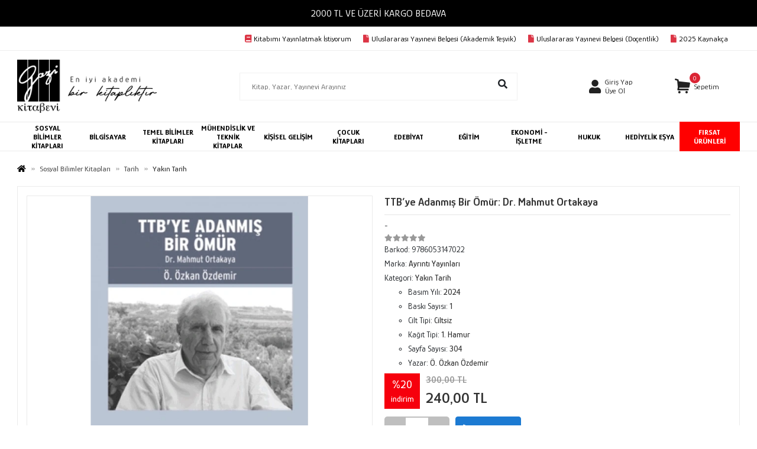

--- FILE ---
content_type: application/x-javascript
request_url: https://www.gazikitabevi.com.tr/template/smart/default/assets/scripts.min.js?v=1769123250
body_size: 19206
content:
var q_ecom_analytics=null,q_verification_code_form_submit=null;function loadJSFile(t,e=!1,a=!1,i="body"){var n,r;n=document.createElement("script"),r=document.getElementsByTagName(i)[0],e&&(n.async=!0),n.src=t,a&&n.setAttribute("crossorigin","*"),r.append(n)}function loadFormElements(){$(".number-input").length>0&&$(".number-input").numberInputFilter(function(t){return/^\d*$/.test(t)}),$(".currency-input").length>0&&$(".currency-input").currencyInputFilter(function(t){return/^\d*$/.test(t)}),$(".form-phone-control").intlTelInput({nationalMode:!1,formatOnDisplay:!1,autoPlaceholder:"off",autoHideDialCode:!1,initialCountry:SITE_CONFIG.defaultCountry,preferredCountries:SITE_CONFIG.preferredCountries,onlyCountries:SITE_CONFIG.onlyCountries,utilsScript:SITE_CONFIG.baseUrl+"/template/smart/default/assets/plugins/tel-input-utils.js"})}function loadPlugins(){try{($(".datepicker").length>0||$(".datepicker-2").length>0||$(".datepicker-today").length>0||$(".datepicker-3").length>0)&&(SITE_CONFIG.datepicker.load?($(".datepicker").datepicker({format:"yyyy-mm-dd",autoclose:!0,enableOnReadonly:!0,language:"tr"}),$(".datepicker-2, .datepicker-today").datepicker({format:"dd.mm.yyyy",autoclose:!0,enableOnReadonly:!0,language:"tr",startDate:"+1h"}),$(".datepicker-3").datepicker({format:"dd.mm.yyyy",autoclose:!0,enableOnReadonly:!0,language:"tr"})):($("head").append($('<link rel="stylesheet" type="text/css" />').attr("href",SITE_CONFIG.datepicker.css)),$.getScript({url:SITE_CONFIG.datepicker.js,cache:!0},function(){$(".datepicker").datepicker({format:"yyyy-mm-dd",autoclose:!0,enableOnReadonly:!0,language:"tr"}),$(".datepicker-2, .datepicker-today").datepicker({format:"dd.mm.yyyy",autoclose:!0,enableOnReadonly:!0,language:"tr",startDate:"+1h"}),$(".datepicker-3").datepicker({format:"dd.mm.yyyy",autoclose:!0,enableOnReadonly:!0,language:"tr"})}),SITE_CONFIG.datepicker.load=!0)),!SITE_CONFIG.simplebar.load&&$("*[data-simplebar]").length>0&&(SITE_CONFIG.simplebar.load=!0,loadJSFile(SITE_CONFIG.simplebar.js,!0)),$(".social-share").length>0&&$(".social-share").jsSocials({showLabel:!1,showCount:!1,shares:["twitter","facebook","linkedin","whatsapp"]}),!SITE_CONFIG.fancybox.load&&$("*[data-fancybox]").length>0&&(SITE_CONFIG.fancybox.load=!0,loadJSFile(SITE_CONFIG.fancybox.js,!0))}catch(t){}}function tableSelectAll(t,e){$(t).is(":checked")?($(e).find("input[type=checkbox]").attr("checked",!0),$(e).find("input[type=checkbox]").prop("checked",!0)):($(e).find("input[type=checkbox]").attr("checked",!1),$(e).find("input[type=checkbox]").prop("checked",!1))}function getTableCheckedList(t){var e=[];return $(t).find("tbody").find("input[type=checkbox]").each(function(t,a){if($(a).is(":checked")){var i=parseInt($(a).val());!isNaN(i)&&i>0&&e.push(i)}}),e}function isFunction(t){return"function"==typeof window[t]}function executeFunctionByName(t,e){var a=Array.prototype.slice.call(e),i=t.split(".").pop();return window[i].apply(null,a)}function showBaseLoader(){isFunction("showLoader")&&showLoader()}function hideBaseLoader(){isFunction("hideLoader")&&hideLoader()}function baseLazyLoad(){if(isFunction("themeLazyLoad"))var t=themeLazyLoad();else var t={effect:"fadeIn",threshold:500,effectTime:parseInt(SITE_CONFIG.lazyLoadEffectTime),afterLoad:function(t){t.addClass("lazy-complete")},beforeLoad:function(t){}};t.bind="event",$(".owl-carousel .lazy-load").each(function(){$(this).removeClass("lazy-load").addClass("owl-lazy")}),$(".lazy-load").lazy(t),$(".sidebar-menu-type-2, .nav-mobile, .sidebar-menu, .sidebar-menu-type-1, .sidebar-menu-left").hover(function(){$(this).find(".lazy-mobile-menu").each(function(){$(this).attr("src",$(this).data("src")),$(this).removeClass("lazy-mobile-menu")})}),$(".btn-categories, .btn-sidebar-menu, .btn-sidebar-categories, .btn-categories-show, .icon-open").click(function(){$(".lazy-mobile-menu").each(function(){$(this).attr("src",$(this).data("src")),$(this).removeClass("lazy-mobile-menu")})}),$(".mega-menu .nav-item").hover(function(){$(this).find(".lazy-mega-menu").each(function(){$(this).attr("src",$(this).data("src")),$(this).removeClass("lazy-mega-menu")})})}function customLazyLoad(t){if(isFunction("themeLazyLoad"))var e=themeLazyLoad();else var e={effect:"fadeIn",effectTime:parseInt(SITE_CONFIG.lazyLoadEffectTime),afterLoad:function(t){t.addClass("lazy-complete")}};$(t).each(function(){$(this).attr("src",$(this).data("src")),$(this).removeClass(t)}),$(t).lazy(e)}function baseImageTypes(){let t=0;try{t=window.innerWidth||$(window).width()}catch(e){}t>=992&&$('img[data-image-type="hover-image"]').each(function(){let t=$(this).data("image-1"),e=$(this).data("image-2");if(!t||!e){$(this).removeAttr("data-image-type"),$(this).removeAttr("data-image-1"),$(this).removeAttr("data-image-2");return}$(this).attr("onmouseover","this.src='"+e+"'"),$(this).attr("onmouseout","this.src='"+t+"'"),$(this).removeAttr("data-image-type"),$(this).removeAttr("data-image-1"),$(this).removeAttr("data-image-2")})}function toType(t){return({}).toString.call(t).match(/\s([a-zA-Z]+)/)[1].toLowerCase()}function ajaxFormGate(t,e,a,i,n,r,o){void 0===i&&(i=!1),void 0===n&&(n=!0),void 0===r&&(r=void 0),void 0===o&&(o=!0),n&&i&&(i=$(i).serializeArray()),i||(i=""),o&&showBaseLoader();var s=0;if("object"==typeof q_ecom_analytics)try{s=q_ecom_analytics.getTotalTime()}catch(d){}var l=0;try{l=window.innerWidth||$(window).width()}catch(c){}var u=toType(i),m={"Accept-Content-Token":SITE_CONFIG.token,"Time-Spent":s,"Window-Width":l,accept:SITE_CONFIG.accept};if($(".q-verification-code-form").length>0&&isFunction("getVerificationCodeForm")){let f=getVerificationCodeForm();m["Verification-Token"]=f.token,m["Verification-Code"]=f.code}return $.ajax({type:t,url:SITE_CONFIG.baseUrl+"/client/"+e.toString()+"/"+a.toString(),data:i,processData:"formdata"!=u,contentType:"formdata"!=u&&"application/x-www-form-urlencoded; charset=UTF-8",headers:m,success:function(t){try{var i=JSON.parse(t);if("csrf"==i.status)return window.location.reload(),!1;o&&hideBaseLoader(),void 0===r?"success"==i.status?showAlert({title:LANG_HELPER.success,text:i.message,status:i.status,buttonTitle:LANG_HELPER.ok}):showAlert({title:LANG_HELPER.error,text:i.message||LANG_HELPER.errorMsg,status:i.status,buttonTitle:LANG_HELPER.ok}):(r(i),loadPlugins())}catch(n){o&&hideBaseLoader(),void 0===r?showAlert({title:LANG_HELPER.error,text:LANG_HELPER.errorMsg,status:"error",buttonTitle:LANG_HELPER.ok}):r({status:"error"})}try{document.dispatchEvent(new CustomEvent("client_action",{detail:{name:e.toString()+"/"+a.toString(),result:i}}))}catch(s){}},error:function(t,e,a){void 0===r?(showAlert({title:LANG_HELPER.error,text:LANG_HELPER.errorMsg,status:"error",buttonTitle:LANG_HELPER.ok}),o&&hideBaseLoader()):r({status:"error"})}}),!1}function showNativeModalWithPrefix(t){$("#native-modal-"+t).modal({show:!0,keyboard:!1}),$("#native-modal-"+t).on("hidden.bs.modal",function(e){$("#native-modal-"+t).modal("dispose"),$("#native-modal-"+t).remove()})}function onlyShowNativeModalWithPrefix(t){$("#native-modal-"+t).modal({show:!0,keyboard:!1})}function showNativeModal(t,e,a){void 0===e&&(e=[]),void 0===a&&(a=!1),showBaseLoader(),ajaxFormGate("POST","NativeModal",t,e,!1,function(t){"success"==t.status?($("body").append(t.html),showNativeModalWithPrefix(t.prefix),a&&a(t)):"auth"==t.status?showNativeModal("loginPage"):showAlert({title:LANG_HELPER.error,text:t.message||LANG_HELPER.errorMsg,status:t.status,buttonTitle:LANG_HELPER.ok})})}function hideNativeModal(t){$("#native-modal-"+t).modal("hide")}function userLogin(t,e){return void 0===e&&(e=!1),ajaxFormGate("POST","User","login",t,!0,function(t){"success"==t.status?(showBaseLoader(),showAlert({title:LANG_HELPER.success,text:t.message,status:t.status,bottons:!1}),setTimeout(function(){t.redirectUrl.length>0?window.location=t.redirectUrl:window.location.reload()},1e3)):"two_factor"==t.status?showNativeModal("user2FactorLogin",[{name:"hash",value:t.message}]):showAlert({title:"warning"===t.status?" ":LANG_HELPER.error,text:t.message||LANG_HELPER.errorMsg,status:t.status,buttonTitle:LANG_HELPER.ok}),void 0!==t.events&&submitMarketingEvents(t.events)}),!1}function userForgotPassword(t){return ajaxFormGate("POST","User","forgotPassword",t,!0,function(e){showAlert({title:"success"==e.status?LANG_HELPER.success:LANG_HELPER.error,text:e.message,status:e.status,buttonTitle:LANG_HELPER.ok}),"success"==e.status&&$(t).find("button[type=submit]").remove()}),!1}function userRenewPassword(t){return ajaxFormGate("POST","User","renewPassword",t,!0,function(e){"success"==e.status?(showAlert({title:LANG_HELPER.success,text:e.message,status:e.status,buttonList:{cart:{text:LANG_HELPER.login,value:"login",visible:!0,className:"btn-success",closeModal:!1}}},function(t){"login"==t&&(window.location=SITE_CONFIG.url+"/uye-giris")}),$(t).find("button[type=submit]").remove()):showAlert({title:LANG_HELPER.error,text:e.message||LANG_HELPER.errorMsg,status:e.status,buttonTitle:LANG_HELPER.ok})}),!1}function userLogout(){return ajaxFormGate("GET","User","logout","",!1,function(t){"success"==t.status?(showBaseLoader(),setTimeout(function(){window.location.reload()},1e3)):showAlert({title:LANG_HELPER.error,text:t.message||LANG_HELPER.errorMsg,status:t.status,buttonTitle:LANG_HELPER.ok})}),!1}function getUserRegisterForm(t){var e,a,i=new FormData,n=$(t).serializeArray();for(e=0;e<n.length;e++)a=n[e],i.append(a.name,a.value);let r=!1;return $(t).find(".file-input").each(function(t,e){if(0==$(e)[0].files.length){if($(e).data("is-required"))return showAlert({title:LANG_HELPER.error,text:LANG_HELPER.fillInRequiredFields,status:"error",buttonTitle:LANG_HELPER.ok}),r=!0,!1}else i.append("document_files["+t+"]",$(e)[0].files[0]),i.append("document_details["+t+"][description]",$(e).data("description"))}),!r&&i}function userRegister(t,e="register"){var a=getUserRegisterForm(t);return!!a&&(ajaxFormGate("POST","User",e,a,!1,function(a){if("verification_code"==a.status)return showVerificationCodeModal(a.token,"userRegister",[t,e]),!1;"redirect"==a.status?(showBaseLoader(),showAlert({title:LANG_HELPER.success,text:a.message,status:"success",bottons:!1}),setTimeout(function(){a.redirectUrl.length>0?window.location=a.redirectUrl:window.location.reload()},1e3)):"success"==a.status?(showAlert({title:LANG_HELPER.success,text:a.message,status:a.status,bottons:!a.redirect,buttonTitle:a.redirect?null:LANG_HELPER.ok}),$(t).find('button[type="submit"]').remove(),$(t).find("button.btn-success").remove(),a.redirect&&(showBaseLoader(),setTimeout(function(){a.redirectUrl.length>0?window.location=a.redirectUrl:window.location.reload()},1e3))):"two_factor"==a.status?showNativeModal("user2FactorLogin",[{name:"hash",value:a.message}]):showAlert({title:LANG_HELPER.error,text:a.message||LANG_HELPER.errorMsg,status:a.status,buttonTitle:LANG_HELPER.ok}),void 0!==a.events&&submitMarketingEvents(a.events)}),!1)}function userRegister2(t){return userRegister(t,"register2")}function dealerRegister(t){return userRegister(t,"dealerRegister")}function dealerRegister2(t){return userRegister(t,"dealerRegister2")}function dealerRegister3(t){return userRegister(t,"dealerRegister3")}function dealerRegister4(t){return userRegister(t,"dealerRegister4")}function contactForm(t){return ajaxFormGate("POST","Visitor","contactForm",t,!0,function(e){"success"==e.status?(showAlert({title:LANG_HELPER.success,text:e.message,status:e.status,buttonTitle:LANG_HELPER.ok}),$(t).hide()):showAlert({title:LANG_HELPER.error,text:e.message||LANG_HELPER.errorMsg,status:e.status,buttonTitle:LANG_HELPER.ok}),void 0!==e.events&&submitMarketingEvents(e.events)}),!1}function customContactForm(t,e="hide"){for(var a=(t=$(t)).serializeArray(),i=new FormData,n=0;n<a.length;n++)i.append(a[n].name,a[n].value);for(var r=["file_1","file_2"],n=0;n<r.length;n++){var o=r[n];o.length>0&&void 0!==t.find('input[type=file][name="'+o+'"]')[0]&&t.find('input[type=file][name="'+o+'"]')[0].files.length>0&&(i.has(o)&&i.delete(o),i.append(o,t.find('input[type=file][name="'+o+'"]')[0].files[0]))}return ajaxFormGate("POST","Visitor","customContactForm",i,!1,function(a){"success"==a.status?(showAlert({title:LANG_HELPER.success,text:a.message,status:a.status,buttonTitle:LANG_HELPER.ok}),"reset"==e?($(t).trigger("reset"),$(t)[0].reset()):$(t).hide()):showAlert({title:LANG_HELPER.error,text:a.message||LANG_HELPER.errorMsg,status:a.status,buttonTitle:LANG_HELPER.ok}),void 0!==a.events&&submitMarketingEvents(a.events)}),!1}function bankEftForm(t){return ajaxFormGate("POST","Visitor","bankEftForm",t,!0,function(e){"success"==e.status?(showAlert({title:LANG_HELPER.success,text:e.message,status:e.status,buttonTitle:LANG_HELPER.ok}),$(t).hide()):showAlert({title:LANG_HELPER.error,text:e.message||LANG_HELPER.errorMsg,status:e.status,buttonTitle:LANG_HELPER.ok})}),!1}function orderDetailForm(t,e="",a=!0){return ajaxFormGate("POST","Order","find",t,a,function(t){"success"==t.status?$(e).html(t.html):showAlert({title:LANG_HELPER.error,text:t.message||LANG_HELPER.errorMsg,status:t.status,buttonTitle:LANG_HELPER.ok})}),!1}function selectChangeCountry(t,e,a,i){var n=$(t).find("select[name="+e+"]").val();ajaxFormGate("POST","Visitor","countryInfo",[{name:"country",value:n}],!1,function(e){"success"==e.status?($(t).find("select[name="+a+"]").html(" "),e.cities.forEach(function(e){$(t).find("select[name="+a+"]").append('<option value="'+e.ID+'">'+e.name+"</option>")}),$(t).find("select[name="+i+"]").html(" "),e.districts.forEach(function(e){$(t).find("select[name="+i+"]").append('<option value="'+e.ID+'">'+e.name+"</option>")})):showAlert({title:LANG_HELPER.error,text:e.message||LANG_HELPER.errorMsg,status:e.status,buttonTitle:LANG_HELPER.ok})},!1)}function selectChangeCity(t,e,a){var i=$(t).find("select[name="+e+"]").val();ajaxFormGate("POST","Visitor","cityInfo",[{name:"city",value:i}],!1,function(e){"success"==e.status?($(t).find("select[name="+a+"]").html(" "),e.districts.forEach(function(e){$(t).find("select[name="+a+"]").append('<option value="'+e.ID+'">'+e.name+"</option>")})):showAlert({title:LANG_HELPER.error,text:e.message||LANG_HELPER.errorMsg,status:e.status,buttonTitle:LANG_HELPER.ok})},!1)}function selectChangeCountryV2(t,e,a,i,n){var r=$(t).find("select[name="+e+"]").val();ajaxFormGate("POST","Visitor","countryInfo",[{name:"country",value:r}],!1,function(e){"success"==e.status?($(t).find("select[name="+a+"]").html(" "),e.cities.forEach(function(e){$(t).find("select[name="+a+"]").append('<option value="'+e.ID+'">'+e.name+"</option>")}),$(t).find("select[name="+i+"]").html(" "),e.districts.forEach(function(e){$(t).find("select[name="+i+"]").append('<option value="'+e.ID+'">'+e.name+"</option>")}),$(t).find("select[name="+n+"]").html(" "),e.neighborhoods.forEach(function(e){$(t).find("select[name="+n+"]").append('<option value="'+e.ID+'">'+e.name+"</option>")})):showAlert({title:LANG_HELPER.error,text:e.message||LANG_HELPER.errorMsg,status:e.status,buttonTitle:LANG_HELPER.ok})},!1)}function selectChangeCityV2(t,e,a,i){var n=$(t).find("select[name="+e+"]").val();ajaxFormGate("POST","Visitor","cityInfo",[{name:"city",value:n}],!1,function(e){"success"==e.status?($(t).find("select[name="+a+"]").html(" "),e.districts.forEach(function(e){$(t).find("select[name="+a+"]").append('<option value="'+e.ID+'">'+e.name+"</option>")}),$(t).find("select[name="+i+"]").html(" "),e.neighborhoods.forEach(function(e){$(t).find("select[name="+i+"]").append('<option value="'+e.ID+'">'+e.name+"</option>")})):showAlert({title:LANG_HELPER.error,text:e.message||LANG_HELPER.errorMsg,status:e.status,buttonTitle:LANG_HELPER.ok})},!1)}function selectChangeDistrictV2(t,e,a){var i=$(t).find("select[name="+e+"]").val();ajaxFormGate("POST","Visitor","districtInfo",[{name:"district",value:i}],!1,function(e){"success"==e.status?($(t).find("select[name="+a+"]").html(" "),e.neighborhoods.forEach(function(e){$(t).find("select[name="+a+"]").append('<option value="'+e.ID+'">'+e.name+"</option>")})):showAlert({title:LANG_HELPER.error,text:e.message||LANG_HELPER.errorMsg,status:e.status,buttonTitle:LANG_HELPER.ok})},!1)}function selectChangeCountryV3(t,e,a,i,n){var r=$(t).find("select[name="+e+"]").val();ajaxFormGate("POST","Visitor","countryInfo",[{name:"country",value:r}],!1,function(e){"success"==e.status?($(t).find('*[data-location-input="neighborhood"]').addClass("d-none"),$(t).find("select[name="+a+"]").html(" "),e.cities.forEach(function(e){$(t).find("select[name="+a+"]").append('<option value="'+e.ID+'">'+e.name+"</option>")}),$(t).find("select[name="+i+"]").html(" "),e.districts.forEach(function(e){$(t).find("select[name="+i+"]").append('<option value="'+e.ID+'">'+e.name+"</option>")}),$(t).find("select[name="+n+"]").html(" "),e.neighborhoods.forEach(function(e){$(t).find("select[name="+n+"]").append('<option value="'+e.ID+'">'+e.name+"</option>")}),e.show_districts?$(t).find('*[data-location-input="district"]').removeClass("d-none"):($(t).find('*[data-location-input="district"]').addClass("d-none"),$(t).find('*[data-location-input="neighborhood"]').addClass("d-none")),e.show_zip_code?$(t).find('*[data-location-input="zip_code"]').removeClass("d-none"):$(t).find('*[data-location-input="zip_code"]').addClass("d-none"),0==e.districts.length&&$(t).find('*[data-location-input="district"]').addClass("d-none"),0==e.neighborhoods.length&&$(t).find('*[data-location-input="neighborhood"]').addClass("d-none")):showAlert({title:LANG_HELPER.error,text:e.message||LANG_HELPER.errorMsg,status:e.status,buttonTitle:LANG_HELPER.ok})},!1)}function selectChangeCityV3(t,e,a,i){var n=$(t).find("select[name="+e+"]").val();ajaxFormGate("POST","Visitor","cityInfo",[{name:"city",value:n}],!1,function(e){"success"==e.status?($(t).find('*[data-location-input="neighborhood"]').addClass("d-none"),$(t).find("select[name="+a+"]").html(" "),e.districts.forEach(function(e){$(t).find("select[name="+a+"]").append('<option value="'+e.ID+'">'+e.name+"</option>")}),$(t).find("select[name="+i+"]").html(" "),e.neighborhoods.forEach(function(e){$(t).find("select[name="+i+"]").append('<option value="'+e.ID+'">'+e.name+"</option>")}),e.show_districts?$(t).find('*[data-location-input="district"]').removeClass("d-none"):($(t).find('*[data-location-input="district"]').addClass("d-none"),$(t).find('*[data-location-input="neighborhood"]').addClass("d-none")),e.show_zip_code?$(t).find('*[data-location-input="zip_code"]').removeClass("d-none"):$(t).find('*[data-location-input="zip_code"]').addClass("d-none"),0==e.districts.length&&$(t).find('*[data-location-input="district"]').addClass("d-none"),0==e.neighborhoods.length&&$(t).find('*[data-location-input="neighborhood"]').addClass("d-none")):showAlert({title:LANG_HELPER.error,text:e.message||LANG_HELPER.errorMsg,status:e.status,buttonTitle:LANG_HELPER.ok})},!1)}function selectChangeDistrictV3(t,e,a){var i=$(t).find("select[name="+e+"]").val();ajaxFormGate("POST","Visitor","districtInfo",[{name:"district",value:i}],!1,function(e){"success"==e.status?($(t).find("select[name="+a+"]").html(" "),e.neighborhoods.forEach(function(e){$(t).find("select[name="+a+"]").append('<option value="'+e.ID+'">'+e.name+"</option>")}),e.neighborhoods.length>1?$(t).find('*[data-location-input="neighborhood"]').removeClass("d-none"):$(t).find('*[data-location-input="neighborhood"]').addClass("d-none")):showAlert({title:LANG_HELPER.error,text:e.message||LANG_HELPER.errorMsg,status:e.status,buttonTitle:LANG_HELPER.ok})},!1)}function smartCategorySearch(t){void 0===t&&(t={});var e="input[data-smart-cat-search='1']";"collection"===SITE_CONFIG.page&&(e=".collection-custom-filters input[data-smart-cat-search='1']"),CATEGORY_PAGE_DATA.k;var a=[],i=[],n=[],r="",o="",s="";if($(e+"[name='smart-cat-kategoriler[]']:checked").length>0&&$(e+"[name='smart-cat-kategoriler[]']:checked").each(function(t,e){a.push($(e).val())}),$(e+"[name='smart-cat-markalar[]']:checked").length>0&&$(e+"[name='smart-cat-markalar[]']:checked").each(function(t,e){i.push($(e).val())}),$(e+"[data-smart-cat-attribute='1']:checked").length>0&&$(e+"[data-smart-cat-attribute='1']:checked").each(function(t,e){var a=$(e).data("smart-cat-attribute-id");a.toString().length>0&&$(e).val().toString().length>0&&n.push(a.toString()+":"+$(e).val())}),"priceRangeBtn"in t){var d=parseInt($(e+"[name='smart-cat-min-price']").val()),l=parseInt($(e+"[name='smart-cat-max-price']").val());isNaN(d)&&(d=0),isNaN(l)&&(l=0),(d>0||l>0)&&(0==l&&(l="uzeri"),r=d.toString()+"-"+l.toString())}else 0==r.length&&(r=$(e+"[name='smart-cat-fiyatlar']:checked").length>0?$(e+"[name='smart-cat-fiyatlar']:checked").val():"");o=$(e+"[name='smart-cat-list']:checked").length>0?$(e+"[name='smart-cat-list']:checked").val():"",s=$(e+"[name='smart-cat-siralama']:checked").length>0?$(e+"[name='smart-cat-siralama']:checked").val():"",a=a.join(","),i=i.join(","),n=n.join(",");var c={};s.length>0&&(c.siralama=s),a.length>0&&(c.kategoriler=a),i.length>0&&(c.markalar=i),n.length>0&&(c.filtreler=n),r.length>0&&(c.fiyat=r),o.length>0&&(c.list=o);var u="";$(e+"[name='smart-cat-text']").length>0&&((u=$(e+"[name='smart-cat-text']").val().trim()).length>0?c.k=u:CATEGORY_PAGE_DATA.url.indexOf("?k=")>0&&(CATEGORY_PAGE_DATA.url=CATEGORY_PAGE_DATA.url.split("?k=")[0]));var m=CATEGORY_PAGE_DATA.url,f=-1!==m.indexOf("?")?"&":"?";c=(c=$.param(c).split("%2C").join(",")).split("%3A").join(":"),window.location=m+f+c}function smartCategoryFilters(t){return ajaxFormGate("POST","Category","filters",[{name:"key",value:t.filtreleme}],!1,function(t){if($(".p-g-mod-t-35").hide(),$(".p-g-mod-t-25.p-g-mod-t-cat-display-0").show(),$(".p-g-mod-t-26.p-g-mod-t-cat-display-0").show(),"success"==t.status){if($(".p-g-mod-t-21").length>0&&(t.counts.categories>0?($(".p-g-mod-t-21").show(),$("*[data-smart-cat-filter='sub-categories']").html(t.html.categories)):$(".p-g-mod-t-21").hide()),$(".p-g-mod-t-21").length>0&&(t.counts.brands>0?($(".p-g-mod-t-22").show(),$("*[data-smart-cat-filter='brands']").html(t.html.brands)):$(".p-g-mod-t-22").hide()),$(".p-g-mod-t-24").length>0&&(t.counts.prices>0?($(".p-g-mod-t-24").show(),$("*[data-smart-cat-filter='price-ranges']").html(t.html.prices)):$(".p-g-mod-t-24").hide()),$(".p-g-mod-t-23").length>0){if(t.counts.attributes>0){$(".p-g-mod-t-23").show();for(var e=$(".p-g-mod-t-23")[0].outerHTML,a=0;a<t.html.attributes.length;a++){var i=t.html.attributes[a];a>0&&($(".p-g-mod-t-24").length>0?$(e).insertBefore($(".p-g-mod-t-24")):$(".p-g-mod-t-26").length>0&&$(e).insertBefore($(".p-g-mod-t-26"))),$(".p-g-mod-t-23:eq("+a.toString()+")").find(".p-g-m-h-i-title").html(i.name),$(".p-g-mod-t-23:eq("+a.toString()+")").find("*[data-smart-cat-filter='attributes']").html(i.html)}}else $(".p-g-mod-t-23").hide()}}else $(".p-g-mod-t-21").hide(),$(".p-g-mod-t-22").hide(),$(".p-g-mod-t-23").hide(),$(".p-g-mod-t-24").hide();isFunction("smartCategoryFiltersSuccess")&&smartCategoryFiltersSuccess()},!1),!1}function showSmartCategoryPopup(t){void 0===t&&(t="order"),$("body").addClass("hidden-scroll"),$(".cat-responsive-popup").removeClass("d-none"),$(".cat-responsive-popup .c-r-p-content").html(" ");var e="";"order"==t?$(".category-filter-order").length>0&&(e+=$(".category-filter-order")[0].outerHTML,$(".cat-responsive-popup .c-r-p-content").html(e),$(".cat-responsive-popup .c-r-p-content .category-filter-order").removeClass("category-filter-order").addClass("category-filter-list").addClass("category-filter-res-order")):"filter"==t&&($(".p-g-mod-t-cat-filter").length>0&&$(".p-g-mod-t-cat-filter").each(function(t,a){e+=$(a)[0].outerHTML}),$(".cat-responsive-popup .c-r-p-content").html(e),accordionCategoryTree()),$(".p-g-mod-t-26").length>0&&$(".cat-responsive-popup .c-r-p-bar").html($(".p-g-mod-t-26")[0].outerHTML)}function hideSmartCategoryPopup(){$(".cat-responsive-popup").addClass("d-none"),$("body").removeClass("hidden-scroll")}function showSmartCategoryNative(t){void 0===t&&(t="filter"),$(".cat-responsive-native .c-r-n-content").html(" ");var e="";$(".p-g-mod-t-cat-filter").length>0&&$(".p-g-mod-t-cat-filter").each(function(t,a){e+=$(a)[0].outerHTML}),$(".cat-responsive-native .c-r-n-content").html(e),$(".p-g-mod-t-26").length>0&&$(".cat-responsive-native .c-r-n-buttons").html($(".p-g-mod-t-26")[0].outerHTML)}function changeProductPageVariant(t,e,a,i,n,r,o){void 0===n&&(n=!1),void 0===r&&(r=0),void 0===o&&(o=!1);var s=a.replace("variant-","list-"),d=a.replace("variant-","eft-"),l=a.replace("variant-","discounted-");if(0==t.variants.count||(changeVariantImageSlider(e,i,r+1),!n))return!1;var c=$(e);if(0==r){if(3==t.variants.count){var u=t.variants.summary[i],n=!1;Object.entries(u).forEach(function(t,e){var a=!1,i=t[0];Object.entries(t[1]).forEach(function(t,e){void 0===t.in_stock&&(e=t[0],t=t[1]);var i=c.find("a[data-variant='2'][data-variant-value='"+e.toString()+"']");t.in_stock&&(a=!0),i.removeClass("sold-out").removeClass("active")});var n=c.find("a[data-variant='1'][data-variant-value='"+i.toString()+"']");a?n.removeClass("sold-out"):n.addClass("sold-out"),n.removeClass("active")}),c.find("a[data-variant='0']").removeClass("active"),c.find("a[data-variant='0'][data-variant-value='"+i.toString()+"']").addClass("active"),c.find("select[data-variant='0']").find("option").removeAttr("selected"),c.find("select[data-variant='0']").find("option[data-variant-value='"+i.toString()+"']").prop("selected",!0);var m=c.find("select[data-variant='1']").val(),f=c.find("select[data-variant='2']").val(),p=!1;if(void 0!==u[m]&&void 0!==u[m][f]&&u[m][f].in_stock){p=!0,c.find("a[data-variant='1'][data-variant-value='"+m.toString()+"']").addClass("active"),c.find("a[data-variant='2'][data-variant-value='"+f.toString()+"']").addClass("active");var v=u[m][f];v.price_dif&&(void 0!==t.taxExclude&&t.taxExclude?($(a).html(v.price_list.fiyat_kdv_haric),$(s).html(v.price_list.piyasa_fiyati_kdv_haric),$(d).html(v.price_list.eft_fiyat),$(l).html(v.price_list.indirimli_fiyatlar.sabit_indirim.kdv_haric)):($(a).html(v.price_list.fiyat),$(s).html(v.price_list.piyasa_fiyati),$(d).html(v.price_list.eft_fiyat),$(l).html(v.price_list.indirimli_fiyatlar.sabit_indirim.kdv_dahil))),o&&void 0!==v.barcode&&$(o).html(v.barcode)}p||(c.find("select[data-variant='1']").find("option").prop("selected",!1),c.find("select[data-variant='2']").find("option").prop("selected",!1),c.find("a[data-variant='1'][data-variant-value='"+m.toString()+"']").removeClass("active"),c.find("a[data-variant='2'][data-variant-value='"+f.toString()+"']").removeClass("active"))}else if(2==t.variants.count){var u=t.variants.summary[i],n=!1;Object.entries(u).forEach(function(t,e){void 0===t.in_stock&&(e=t[0],t=t[1]);var a=c.find("a[data-variant='1'][data-variant-value='"+e.toString()+"']");t.in_stock?(a.removeClass("sold-out"),n=!1):a.addClass("sold-out"),a.removeClass("active")}),c.find("a[data-variant='0']").removeClass("active"),c.find("a[data-variant='0'][data-variant-value='"+i.toString()+"']").addClass("active"),c.find("select[data-variant='0']").find("option").removeAttr("selected"),c.find("select[data-variant='0']").find("option[data-variant-value='"+i.toString()+"']").prop("selected",!0);var m=c.find("select[data-variant='1']").val(),p=!1;if(void 0!==u[m]&&u[m].in_stock){p=!0,c.find("a[data-variant='1'][data-variant-value='"+m.toString()+"']").addClass("active");var v=u[m];v.price_dif&&(void 0!==t.taxExclude&&t.taxExclude?($(a).html(v.price_list.fiyat_kdv_haric),$(s).html(v.price_list.piyasa_fiyati_kdv_haric),$(d).html(v.price_list.eft_fiyat),$(l).html(v.price_list.indirimli_fiyatlar.sabit_indirim.kdv_haric)):($(a).html(v.price_list.fiyat),$(s).html(v.price_list.piyasa_fiyati),$(d).html(v.price_list.eft_fiyat),$(l).html(v.price_list.indirimli_fiyatlar.sabit_indirim.kdv_dahil))),o&&void 0!==v.barcode&&$(o).html(v.barcode)}p||c.find("select[data-variant='1']").find("option").prop("selected",!1)}else{var v=t.variants.summary[i];v.in_stock?(c.find("*[data-variant-stock='0']").removeClass("d-none").find("*[data-quantity]").html(v.quantity),c.find("a[data-variant='0']").removeClass("active"),c.find("a[data-variant='0'][data-variant-value='"+i.toString()+"']").addClass("active"),v.price_dif?void 0!==t.taxExclude&&t.taxExclude?($(a).html(v.price_list.fiyat_kdv_haric),$(s).html(v.price_list.piyasa_fiyati_kdv_haric),$(d).html(v.price_list.eft_fiyat),$(l).html(v.price_list.indirimli_fiyatlar.sabit_indirim.kdv_haric)):($(a).html(v.price_list.fiyat),$(s).html(v.price_list.piyasa_fiyati),$(d).html(v.price_list.eft_fiyat),$(l).html(v.price_list.indirimli_fiyatlar.sabit_indirim.kdv_dahil)):void 0!==t.taxExclude&&t.taxExclude&&void 0!==t.priceTaxExclude?($(a).html(t.priceTaxExclude),void 0!==t.listPriceTaxExclude&&$(s).html(t.listPriceTaxExclude),void 0!==t.eftPriceTaxExclude&&$(d).html(t.eftPriceTaxExclude),void 0!==t.discountedPriceTaxExclude&&$(l).html(t.discountedPriceTaxExclude)):($(a).html(t.price),void 0!==t.listPrice&&$(s).html(t.listPrice),void 0!==t.eftPrice&&$(d).html(t.eftPrice),void 0!==t.discountedPrice&&$(l).html(t.discountedPrice)),o&&void 0!==v.barcode&&$(o).html(v.barcode),c.find("select[data-variant='0']").find("option").removeAttr("selected"),c.find("select[data-variant='0']").find("option[data-variant-value='"+i.toString()+"']").prop("selected",!0)):c.find("a[data-variant-stock='0']").addClass("d-none"),document.dispatchEvent(new CustomEvent("change_product_variant",{detail:{variant:v}}))}}else if(1==r){if(3==t.variants.count){var h=c.find("select[data-variant='0']").val(),u=t.variants.summary[h][i],n=!1;if(Object.entries(u).forEach(function(t,e){void 0===t.in_stock&&(e=t[0],t=t[1]);var a=c.find("a[data-variant='2'][data-variant-value='"+e.toString()+"']");t.in_stock?(n=!0,a.removeClass("sold-out")):a.addClass("sold-out"),a.removeClass("active")}),!n)return!1;c.find("a[data-variant='1']").removeClass("active"),c.find("a[data-variant='1'][data-variant-value='"+i.toString()+"']").addClass("active"),c.find("select[data-variant='1']").find("option").removeAttr("selected"),c.find("select[data-variant='1']").find("option[data-variant-value='"+i.toString()+"']").prop("selected",!0);var f=c.find("select[data-variant='2']").val(),p=!1;if(void 0!==u[f]&&u[f].in_stock){p=!0,c.find("a[data-variant='2'][data-variant-value='"+f.toString()+"']").addClass("active");var v=u[f];v.price_dif&&(void 0!==t.taxExclude&&t.taxExclude?($(a).html(v.price_list.fiyat_kdv_haric),$(s).html(v.price_list.piyasa_fiyati_kdv_haric),$(d).html(v.price_list.eft_fiyat),$(l).html(v.price_list.indirimli_fiyatlar.sabit_indirim.kdv_haric)):($(a).html(v.price_list.fiyat),$(s).html(v.price_list.piyasa_fiyati),$(d).html(v.price_list.eft_fiyat),$(l).html(v.price_list.indirimli_fiyatlar.sabit_indirim.kdv_dahil))),o&&void 0!==v.barcode&&$(o).html(v.barcode)}p||c.find("select[data-variant='2']").find("option").prop("selected",!1)}else if(2==t.variants.count){var g=c.find("select[data-variant='0']").val();if(g.length>0){var v=t.variants.summary[g][i];if(!v.in_stock)return!1;v.price_dif?void 0!==t.taxExclude&&t.taxExclude?($(a).html(v.price_list.fiyat_kdv_haric),$(s).html(v.price_list.piyasa_fiyati_kdv_haric),$(d).html(v.price_list.eft_fiyat),$(l).html(v.price_list.indirimli_fiyatlar.sabit_indirim.kdv_haric)):($(a).html(v.price_list.fiyat),$(s).html(v.price_list.piyasa_fiyati),$(d).html(v.price_list.eft_fiyat),$(l).html(v.price_list.indirimli_fiyatlar.sabit_indirim.kdv_dahil)):void 0!==t.taxExclude&&t.taxExclude&&void 0!==t.priceTaxExclude?($(a).html(t.priceTaxExclude),void 0!==t.listPriceTaxExclude&&$(s).html(t.listPriceTaxExclude),void 0!==t.eftPriceTaxExclude&&$(d).html(t.eftPriceTaxExclude),void 0!==t.discountedPriceTaxExclude&&$(l).html(t.discountedPriceTaxExclude)):($(a).html(t.price),void 0!==t.listPrice&&$(s).html(t.listPrice),void 0!==t.eftPrice&&$(d).html(t.eftPrice),void 0!==t.discountedPrice&&$(l).html(t.discountedPrice)),o&&void 0!==v.barcode&&$(o).html(v.barcode)}c.find("a[data-variant='1']").removeClass("active"),c.find("a[data-variant='1'][data-variant-value='"+i.toString()+"']").addClass("active"),c.find("select[data-variant='1']").find("option").removeAttr("selected"),c.find("select[data-variant='1']").find("option[data-variant-value='"+i.toString()+"']").prop("selected",!0),document.dispatchEvent(new CustomEvent("change_product_variant",{detail:{variant:v}}))}}else if(2==r){var g=c.find("select[data-variant='0']").val(),y=c.find("select[data-variant='1']").val();if(g.length>0&&y.length>0){var v=t.variants.summary[g][y][i];if(!v.in_stock)return!1;v.price_dif?void 0!==t.taxExclude&&t.taxExclude?($(a).html(v.price_list.fiyat_kdv_haric),$(s).html(v.price_list.piyasa_fiyati_kdv_haric),$(d).html(v.price_list.eft_fiyat),$(l).html(v.price_list.indirimli_fiyatlar.sabit_indirim.kdv_haric)):($(a).html(v.price_list.fiyat),$(s).html(v.price_list.piyasa_fiyati),$(d).html(v.price_list.eft_fiyat),$(l).html(v.price_list.indirimli_fiyatlar.sabit_indirim.kdv_dahil)):void 0!==t.taxExclude&&t.taxExclude&&void 0!==t.priceTaxExclude?($(a).html(t.priceTaxExclude),void 0!==t.listPriceTaxExclude&&$(s).html(t.listPriceTaxExclude),void 0!==t.eftPriceTaxExclude&&$(d).html(t.eftPriceTaxExclude),void 0!==t.discountedPriceTaxExclude&&$(l).html(t.discountedPriceTaxExclude)):($(a).html(t.price),void 0!==t.listPrice&&$(s).html(t.listPrice),void 0!==t.eftPrice&&$(d).html(t.eftPrice),void 0!==t.discountedPrice&&$(l).html(t.discountedPrice)),o&&void 0!==v.barcode&&$(o).html(v.barcode)}c.find("a[data-variant='2']").removeClass("active"),c.find("a[data-variant='2'][data-variant-value='"+i.toString()+"']").addClass("active"),c.find("select[data-variant='2']").find("option").removeAttr("selected"),c.find("select[data-variant='2']").find("option[data-variant-value='"+i.toString()+"']").prop("selected",!0),document.dispatchEvent(new CustomEvent("change_product_variant",{detail:{variant:v}}))}document.dispatchEvent(new CustomEvent("select_product_variant",{detail:{seq:r}})),userProductQuantityAlertView()}function changeBundleProductVariant(t,e,a,i,n){if(void 0===i&&(i=!1),void 0===n&&(n=0),0==t.variants.count||!i)return!1;var r=$(e);if(0==n){if(3==t.variants.count){var o=t.variants.summary[a],i=!1;Object.entries(o).forEach(function(t,e){var a=!1,i=t[0];Object.entries(t[1]).forEach(function(t,e){void 0===t.in_stock&&(e=t[0],t=t[1]);var i=r.find("a[data-variant='2'][data-variant-value='"+e.toString()+"']");t.in_stock&&(a=!0),i.removeClass("sold-out").removeClass("active")});var n=r.find("a[data-variant='1'][data-variant-value='"+i.toString()+"']");a?n.removeClass("sold-out"):n.addClass("sold-out"),n.removeClass("active")}),r.find("a[data-variant='0']").removeClass("active"),r.find("a[data-variant='0'][data-variant-value='"+a.toString()+"']").addClass("active"),r.find("select[data-variant='0']").find("option").removeAttr("selected"),r.find("select[data-variant='0']").find("option[data-variant-value='"+a.toString()+"']").prop("selected",!0);var s=r.find("select[data-variant='1']").val(),d=r.find("select[data-variant='2']").val(),l=!1;void 0!==o[s]&&void 0!==o[s][d]&&o[s][d].in_stock&&(l=!0,r.find("a[data-variant='1'][data-variant-value='"+s.toString()+"']").addClass("active"),r.find("a[data-variant='2'][data-variant-value='"+d.toString()+"']").addClass("active")),l||(r.find("select[data-variant='1']").find("option").prop("selected",!1),r.find("select[data-variant='2']").find("option").prop("selected",!1),r.find("a[data-variant='1'][data-variant-value='"+s.toString()+"']").removeClass("active"),r.find("a[data-variant='2'][data-variant-value='"+d.toString()+"']").removeClass("active"))}else if(2==t.variants.count){var o=t.variants.summary[a],i=!1;Object.entries(o).forEach(function(t,e){void 0===t.in_stock&&(e=t[0],t=t[1]);var a=r.find("a[data-variant='1'][data-variant-value='"+e.toString()+"']");t.in_stock?(a.removeClass("sold-out"),i=!1):a.addClass("sold-out"),a.removeClass("active")}),r.find("a[data-variant='0']").removeClass("active"),r.find("a[data-variant='0'][data-variant-value='"+a.toString()+"']").addClass("active"),r.find("select[data-variant='0']").find("option").removeAttr("selected"),r.find("select[data-variant='0']").find("option[data-variant-value='"+a.toString()+"']").prop("selected",!0);var s=r.find("select[data-variant='1']").val(),l=!1;void 0!==o[s]&&o[s].in_stock&&(l=!0,r.find("a[data-variant='1'][data-variant-value='"+s.toString()+"']").addClass("active")),l||r.find("select[data-variant='1']").find("option").prop("selected",!1)}else{var c=t.variants.summary[a];c.in_stock?(r.find("*[data-variant-stock='0']").removeClass("d-none").find("*[data-quantity]").html(c.quantity),r.find("a[data-variant='0']").removeClass("active"),r.find("a[data-variant='0'][data-variant-value='"+a.toString()+"']").addClass("active"),r.find("select[data-variant='0']").find("option").removeAttr("selected"),r.find("select[data-variant='0']").find("option[data-variant-value='"+a.toString()+"']").prop("selected",!0)):r.find("a[data-variant-stock='0']").addClass("d-none")}}else if(1==n){if(3==t.variants.count){var u=r.find("select[data-variant='0']").val(),o=t.variants.summary[u][a],i=!1;if(Object.entries(o).forEach(function(t,e){void 0===t.in_stock&&(e=t[0],t=t[1]);var a=r.find("a[data-variant='2'][data-variant-value='"+e.toString()+"']");t.in_stock?(i=!0,a.removeClass("sold-out")):a.addClass("sold-out"),a.removeClass("active")}),!i)return!1;r.find("a[data-variant='1']").removeClass("active"),r.find("a[data-variant='1'][data-variant-value='"+a.toString()+"']").addClass("active"),r.find("select[data-variant='1']").find("option").removeAttr("selected"),r.find("select[data-variant='1']").find("option[data-variant-value='"+a.toString()+"']").prop("selected",!0);var d=r.find("select[data-variant='2']").val(),l=!1;void 0!==o[d]&&o[d].in_stock&&(l=!0,r.find("a[data-variant='2'][data-variant-value='"+d.toString()+"']").addClass("active")),l||r.find("select[data-variant='2']").find("option").prop("selected",!1)}else if(2==t.variants.count){var m=r.find("select[data-variant='0']").val();if(m.length>0){var c=t.variants.summary[m][a];if(!c.in_stock)return!1}r.find("a[data-variant='1']").removeClass("active"),r.find("a[data-variant='1'][data-variant-value='"+a.toString()+"']").addClass("active"),r.find("select[data-variant='1']").find("option").removeAttr("selected"),r.find("select[data-variant='1']").find("option[data-variant-value='"+a.toString()+"']").prop("selected",!0)}}else if(2==n){var m=r.find("select[data-variant='0']").val(),f=r.find("select[data-variant='1']").val();if(m.length>0&&f.length>0){var c=t.variants.summary[m][f][a];if(!c.in_stock)return!1}r.find("a[data-variant='2']").removeClass("active"),r.find("a[data-variant='2'][data-variant-value='"+a.toString()+"']").addClass("active"),r.find("select[data-variant='2']").find("option").removeAttr("selected"),r.find("select[data-variant='2']").find("option[data-variant-value='"+a.toString()+"']").prop("selected",!0)}}function productQuantityBox(t,e,a,i,n){void 0===a&&(a=null),void 0===i&&(i="name");var r=$(e),o=1;void 0!==r.find("input["+i+"=quantity]").data("version")&&(o=parseInt(r.find("input["+i+"=quantity]").data("version")),isNaN(o)&&(o=1));var s=1,d=9999999999,l=!1,c=1,u=1,m=1;if(2===o){var f=r.find("input["+i+"=quantity]");if(void 0!==f.data("decimal")){let p=parseInt(f.data("decimal"));p>0&&(l=!0,c=Math.pow(10,p))}void 0!==f.data("min")&&(s=l?parseFloat(f.data("min")):parseInt(f.data("min"))),void 0!==f.data("decimal")&&(u=l?parseFloat(f.data("increase")):parseInt(f.data("increase"))),void 0!==f.data("initial")&&(m=l?parseFloat(f.data("initial")):parseInt(f.data("initial")))}else{var v=0;void 0!==r.find("input["+i+"=quantity]").data("quantity-type")&&(v=parseInt(r.find("input["+i+"=quantity]").data("quantity-type")),isNaN(v)&&(v=0));var h=0;void 0!==r.find("input["+i+"=quantity]").data("max-quantity")&&(h=parseInt(r.find("input["+i+"=quantity]").data("max-quantity")),isNaN(v)&&(h=0)),d=parseInt(r.find("input["+i+"=quantity]").attr("max")),isNaN(d)&&(d=9999999999),s=parseInt(r.find("input["+i+"=quantity]").attr("min")),isNaN(s)&&(s=1),16==v&&(s=.1,l=!0,u=.1,c=10)}if("change"==t){var g=window.event?a.keyCode:a.which;return 8===a.keyCode||46===a.keyCode||37===a.keyCode||39===a.keyCode||!(48>g)&&!(g>57)}if("increment"==t){if(""==r.find("input["+i+"=quantity]").val())r.find("input["+i+"=quantity]").val(m).change();else if(r.find("input["+i+"=quantity]").val()<d){if(l)var y=Math.round((parseFloat(r.find("input["+i+"=quantity]").val())+u)*c)/c;else var y=parseInt(r.find("input["+i+"=quantity]").val())+u;h>0&&y>h&&(y=h),r.find("input["+i+"=quantity]").val(y).change()}}else if("decrement"==t){if(""==r.find("input["+i+"=quantity]").val())r.find("input["+i+"=quantity]").val(m).change();else if(r.find("input["+i+"=quantity]").val()>s){if(l)var y=Math.round((parseFloat(r.find("input["+i+"=quantity]").val())-u)*c)/c;else var y=parseInt(r.find("input["+i+"=quantity]").val())-u;if(void 0!==n&&!window[n](y))return!1;r.find("input["+i+"=quantity]").val(y).change()}}}function productQuantityBoxWZero(t,e,a){void 0===a&&(a=null);var i=$(e);if("change"==t){var n=window.event?a.keyCode:a.which;return 8===a.keyCode||46===a.keyCode||37===a.keyCode||39===a.keyCode||!(48>n)&&!(n>57)}"increment"==t?""==i.find("input[name=quantity]").val()?i.find("input[name=quantity]").val(0).change():9999>i.find("input[name=quantity]").val()&&i.find("input[name=quantity]").val(parseInt(i.find("input[name=quantity]").val())+1).change():"decrement"==t&&(""==i.find("input[name=quantity]").val()?i.find("input[name=quantity]").val(0).change():i.find("input[name=quantity]").val()>0&&i.find("input[name=quantity]").val(parseInt(i.find("input[name=quantity]").val())-1).change())}function addCart(t,e,a){void 0===e&&(e="account"),void 0===a&&(a={}),"specialFieldDiv"in a||(a.specialFieldDiv="div[data-product-special-fields="+t.toString()+"]"),"specialFieldDivV2"in a||(a.specialFieldDivV2="div[data-product-special-fields-v2="+t.toString()+"]"),"multiSpecialFieldDiv"in a||!($("div[data-product-multi-special-fields="+t.toString()+"]").length>0)||(a.multiSpecialFieldDiv=$("div[data-product-multi-special-fields="+t.toString()+"]")),"pieceListDiv"in a||(a.pieceListDiv="div[data-product-piece-list-id="+t.toString()+"]"),"quantity"in a||"card"!=e||!($("div[data-product-card-quantity="+t.toString()+"]").length>0)||(a.quantity=$("div[data-product-card-quantity="+t.toString()+"] input[name=quantity]").val()),a.isBundleProduct=!1,$("div[data-product-bundle="+t.toString()+"]").length>0&&(a.isBundleProduct=!0,a.bundleProductDiv="div[data-product-bundle="+t.toString()+"]");var i=new FormData;if(i.append("id",t),"quantity"in a){var n=parseFloat(a.quantity);isNaN(n)&&(n=1),i.append("quantity",n)}else i.append("quantity",1);if("extraSalePrice"in a){var r=parseFloat(a.extraSalePrice);isNaN(r)&&(r=0),i.append("_extra_sale_price",r)}if("checkVariant"in a&&"variantCount"in a&&"variantDiv"in a&&a.checkVariant&&a.variantCount>0)for(var o=$(a.variantDiv),s=0;s<a.variantCount;s++){var d=o.find("select[data-variant='"+s.toString()+"']").val();if(d&&d.length>0){i.append("variant_"+(s+1).toString(),d);continue}var l=o.find("select[data-variant='"+s.toString()+"']").data("variant-name");return showAlert({title:LANG_HELPER.error,text:LANG_HELPER.variantMsg.replace("{%x%}",l),status:"error",buttonTitle:LANG_HELPER.ok}),!1}if("specialFieldDiv"in a){var c=$(a.specialFieldDiv),u=!1,m=[];c.find(".field-input").each(function(t,e){if(!u){if("4"==$(e).data("type")){var a=$(e).data("group");m.includes(a)||m.push(a)}else if("5"==$(e).data("type")){var a=$(e).data("group");m.includes(a)||m.push(a)}else{var n=$(e).val();"1"==$(e).data("required")&&0==n.length&&(u=!0,showAlert({title:LANG_HELPER.error,text:LANG_HELPER.specialFieldMsg.replace("{%x%}",$(e).attr("name")),status:"error",buttonTitle:LANG_HELPER.ok})),n.length>0&&("file"==$(e).attr("type")?i.append("special_field["+$(e).attr("name")+"]",$(e)[0].files[0]):i.append("special_field["+$(e).attr("name")+"]",n))}}});for(var f=found=options=null,s=0;s<m.length;s++){if(f=m[s],found=!1,options=[],c.find('.field-input[data-group="'+f+'"]').each(function(t,e){$(e).is(":checked")&&(options.push($(e).val()),found=!0)}),!found&&c.find('.field-input[data-group="'+f+'"][data-required="1"]').length>0){u=!0,showAlert({title:LANG_HELPER.error,text:LANG_HELPER.specialFieldMsg.replace("{%x%}",f),status:"error",buttonTitle:LANG_HELPER.ok});break}found&&i.append("special_field["+f+"]",options.join(", "))}if(u)return!1}if("specialFieldDivV2"in a){var c=$(a.specialFieldDivV2),u=!1,m=[];c.find(".field-input").each(function(t,e){if(!u){if("4"==$(e).data("type")){var a=$(e).data("group");m.includes(a)||m.push(a)}else if("5"==$(e).data("type")){var a=$(e).data("group");m.includes(a)||m.push(a)}else{var n=$(e).val();"1"==$(e).data("required")&&0==n.length&&(u=!0,showAlert({title:LANG_HELPER.error,text:LANG_HELPER.specialFieldMsg.replace("{%x%}",$(e).data("label")),status:"error",buttonTitle:LANG_HELPER.ok})),n.length>0&&("file"==$(e).attr("type")?i.append("special_field_v2["+$(e).attr("name")+"]",$(e)[0].files[0]):i.append("special_field_v2["+$(e).attr("name")+"]",n))}}});for(var f=found=options=null,p="",s=0;s<m.length;s++){if(f=m[s],found=!1,options=[],c.find('.field-input[data-group="'+f+'"]').each(function(t,e){$(e).is(":checked")&&(options.push($(e).val()),found=!0)}),!found&&c.find('.field-input[data-group="'+f+'"][data-required="1"]').length>0){u=!0,p=c.find('.field-input[data-group="'+f+'"]').data("label"),showAlert({title:LANG_HELPER.error,text:LANG_HELPER.specialFieldMsg.replace("{%x%}",p),status:"error",buttonTitle:LANG_HELPER.ok});break}found&&i.append("special_field_v2["+f+"]",options.join(", "))}if(c.find("*[data-multiple-file]").each(function(t,e){var a=$(e).data("multiple-file"),n=parseInt($(e).data("uploaded")),r=parseInt($(e).data("min-limit")),o=$(e).data("label");if(r>n){u=!0,showAlert({title:LANG_HELPER.error,text:LANG_HELPER.specialFieldMsg.replace("{%x%}",o),status:"error",buttonTitle:LANG_HELPER.ok});return}$(e).find("*[data-files]").find(".item").each(function(t,e){i.append("special_field_v2["+a+"]["+t+"][file]",$(e).find("input[data-file-content]").val()),i.append("special_field_v2["+a+"]["+t+"][count]",$(e).find("input[data-file-count]").val()),i.append("special_field_v2["+a+"]["+t+"][name]",$(e).find("input[data-file-name]").val())})}),u)return!1}if("multiSpecialFieldDiv"in a){var v=$(a.multiSpecialFieldDiv),h=!1,g=[];v.find(".field-input").each(function(t,e){if(!u){if("4"==$(e).data("type")){var a=$(e).data("group");g.includes(a)||g.push(a)}else{var n=$(e).val();"1"==$(e).data("required")&&0==n.length&&(h=!0,showAlert({title:LANG_HELPER.error,text:LANG_HELPER.specialFieldMsg.replace("{%x%}",$(e).attr("name")),status:"error",buttonTitle:LANG_HELPER.ok})),n.length>0&&("file"==$(e).attr("type")?i.append("multi_special_field["+$(e).attr("name")+"][]",$(e)[0].files[0]):i.append("multi_special_field["+$(e).attr("name")+"][]",n))}}});for(var y=mulsp_found=mulsp_options=null,s=0;s<g.length;s++){if(y=g[s],mulsp_found=!1,mulsp_options=[],v.find('.field-input[data-group="'+y+'"]').each(function(t,e){$(e).is(":checked")&&(mulsp_options.push($(e).val()),mulsp_found=!0)}),!mulsp_found&&v.find('.field-input[data-group="'+y+'"][data-required="1"]').length>0){h=!0,showAlert({title:LANG_HELPER.error,text:LANG_HELPER.specialFieldMsg.replace("{%x%}",y),status:"error",buttonTitle:LANG_HELPER.ok});break}mulsp_found&&i.append("multi_special_field["+y+"][]",mulsp_options.join(", "))}if(h)return!1}if("pieceListDiv"in a&&$(a.pieceListDiv).length>0&&$(a.pieceListDiv+" form").serializeArray().forEach(function(t,e){i.append("piece_"+t.name,t.value)}),a.isBundleProduct){var b=$(a.bundleProductDiv),_=!0;if(b.find(".bpb-item").each(function(t,e){var a=$(e).data("bundle-product-id");if(i.append("bundle["+t+"][id]",a),$(e).find(".bpb-variants").length>0)for(var n=$(e).find(".bpb-variants"),r=$(e).find(".bpb-variants").find(".variant").length,o=0;o<r;o++){var s=n.find("select[data-variant='"+o.toString()+"']").val();if(s&&s.length>0){i.append("bundle["+t+"][variant_"+(o+1).toString()+"]",s);continue}var d=n.find("select[data-variant='"+o.toString()+"']").data("variant-name");return showAlert({title:LANG_HELPER.error,text:LANG_HELPER.variantMsg.replace("{%x%}",d),status:"error",buttonTitle:LANG_HELPER.ok}),_=!1,!1}}),!_)return!1}return ajaxFormGate("POST","Cart","add",i,!1,function(n){if("success"==n.status){void 0!==n.events&&submitMarketingEvents(n.events);try{document.dispatchEvent(new Event("add_to_cart"))}catch(r){}try{document.dispatchEvent(new Event("cart_updated"))}catch(o){}try{"object"==typeof q_ecom_analytics&&q_ecom_analytics.event("cart")}catch(s){}if("redirectPayment"in a&&a.redirectPayment)return showAlert({title:LANG_HELPER.success,text:n.message,status:n.status,bottons:!1}),setTimeout(function(){window.location=SITE_CONFIG.paymentUrl},1e3),!0;if("redirectCart"in a&&a.redirectCart)return showAlert({title:LANG_HELPER.success,text:n.message,status:n.status,bottons:!1}),setTimeout(function(){window.location=SITE_CONFIG.cartUrl},1e3),!0;"hideNativeModal"in a&&hideNativeModal(a.hideNativeModal),isFunction("addCartSuccessEvent")?addCartSuccessEvent(t,e,a,i,n):showAlert({title:LANG_HELPER.success,text:n.message,status:n.status,buttonList:{confirm:{text:LANG_HELPER.keepShopping,value:"confirm",visible:!0,className:"btn-primary btn-theme-3",closeModal:!0},cart:{text:LANG_HELPER.goCart,value:"cart",visible:!0,className:"btn-success btn-theme-4",closeModal:!1}}},function(t){"cart"==t&&(window.location=SITE_CONFIG.cartUrl)}),$("*[data-cart-count]").html(n.summary.urun),$("*[data-cart-quantity]").html(n.summary.adet),$("*[data-cart-total]").html(n.summary.tutar)}else"show-variant-box"==n.status?showNativeModal("productVariantBox",i):(hideBaseLoader(),showAlert({title:LANG_HELPER.error,text:n.message||LANG_HELPER.errorMsg,status:n.status,buttonTitle:LANG_HELPER.ok}))}),!1}function addListToCart(t,e,a,i=!1){void 0===e&&(e="account"),void 0===a&&(a={});var n=new FormData;return t.forEach(function(t){n.append("id_list[]",t.id),void 0!==t.quantity&&n.append("quantity_list[]",t.quantity)}),i&&n.append("clear_cart","1"),ajaxFormGate("POST","Cart","addList",n,!1,function(i){if("success"==i.status){try{"object"==typeof q_ecom_analytics&&q_ecom_analytics.event("cart")}catch(r){}try{document.dispatchEvent(new Event("cart_updated"))}catch(o){}if("redirectPayment"in a&&a.redirectPayment)return showAlert({title:LANG_HELPER.success,text:i.message,status:i.status,bottons:!1}),setTimeout(function(){window.location=SITE_CONFIG.paymentUrl},1e3),!0;if("redirectCart"in a&&a.redirectCart)return showAlert({title:LANG_HELPER.success,text:i.message,status:i.status,bottons:!1}),setTimeout(function(){window.location=SITE_CONFIG.cartUrl},1e3),!0;"hideNativeModal"in a&&hideNativeModal(a.hideNativeModal),isFunction("addCartSuccessEvent")?addCartSuccessEvent(t,e,a,n,i):showAlert({title:LANG_HELPER.success,text:i.message,status:i.status,buttonList:{confirm:{text:LANG_HELPER.keepShopping,value:"confirm",visible:!0,className:"btn-primary btn-theme-3",closeModal:!0},cart:{text:LANG_HELPER.goCart,value:"cart",visible:!0,className:"btn-success btn-theme-4",closeModal:!1}}},function(t){"cart"==t&&(window.location=SITE_CONFIG.cartUrl)}),$("*[data-cart-count]").html(i.summary.urun),$("*[data-cart-quantity]").html(i.summary.adet),$("*[data-cart-total]").html(i.summary.tutar)}else"show-variant-box"==i.status?showNativeModal("productVariantBox",n):(hideBaseLoader(),showAlert({title:LANG_HELPER.error,text:i.message||LANG_HELPER.errorMsg,status:i.status,buttonTitle:LANG_HELPER.ok}))}),!1}function showCartBox(t){return showNativeModal("productVariantBox",[{name:"id",value:t}]),!1}function userProductFavourite(t,e,a){void 0===a&&(a="product"),ajaxFormGate("POST","User","add"==t?"addFavoriteProduct":"removeFavouriteProduct",[{name:"id",value:e}],!1,function(i){"success"==i.status?"product"==a?"add"==t?($("*[data-favourite-product-id='"+e.toString()+"']").find(".add-favorite").removeClass("d-block").addClass("d-none"),$("*[data-favourite-product-id='"+e.toString()+"']").find(".remove-favorite").removeClass("d-none").addClass("d-block")):($("*[data-favourite-product-id='"+e.toString()+"']").find(".remove-favorite").removeClass("d-block").addClass("d-none"),$("*[data-favourite-product-id='"+e.toString()+"']").find(".add-favorite").removeClass("d-none").addClass("d-block")):"account"==a?($("*[data-user-product-id='"+e.toString()+"']").remove(),0===$("*[data-user-product-id]").length&&window.location.reload()):showAlert({title:LANG_HELPER.success,text:i.message,status:i.status,bottons:!1}):"auth"==i.status?showNativeModal("loginPage"):showAlert({title:LANG_HELPER.error,text:i.message||LANG_HELPER.errorMsg,status:i.status,buttonTitle:LANG_HELPER.ok}),"add"==t&&void 0!==i.events&&submitMarketingEvents(i.events)},!1)}function commentProduct(t,e,a=!1){var i=$(t).serializeArray();i[i.length]={name:"id",value:e};for(var n=new FormData,r=0;r<i.length;r++)n.append(i[r].name,i[r].value);return $(t).find("input[data-file-uploader]").each(function(t,e){n.append("file_"+(t+1),$(e)[0].files[0])}),ajaxFormGate("POST","User","commentProduct",n,!1,function(e){"success"==e.status?(showAlert({title:LANG_HELPER.success,text:e.message,status:e.status,buttonTitle:LANG_HELPER.ok}),$(t).hide(),a&&hideNativeModal(a)):showAlert({title:LANG_HELPER.error,text:e.message||LANG_HELPER.errorMsg,status:e.status,buttonTitle:LANG_HELPER.ok})}),!1}function productCommentStars(t,e,a){var i="form[data-product-comment-form='"+t.toString()+"']";if(0==a){$(i).find("input[name=score]").val(e),$(i).find(".product-comment-stars a").removeClass("active");for(var n=e;n<=5;n++)$(i).find(".product-comment-stars .star-"+n.toString()).removeClass("active");for(var n=1;n<=parseInt(e);n++)$(i).find(".product-comment-stars .star-"+n.toString()).addClass("active")}else if(1==a){$(i).find(".product-comment-stars a").removeClass("active");for(var n=e;n<=5;n++)$(i).find(".product-comment-stars .star-"+n.toString()).removeClass("active");for(var n=1;n<=parseInt(e);n++)$(i).find(".product-comment-stars .star-"+n.toString()).addClass("active")}else if(2==a){e=parseInt($(i).find("input[name=score]").val()),$(i).find(".product-comment-stars a").removeClass("active");for(var n=e;n<=5;n++)$(i).find(".product-comment-stars .star-"+n.toString()).removeClass("active");for(var n=1;n<=parseInt(e);n++)$(i).find(".product-comment-stars .star-"+n.toString()).addClass("active")}}function adultsOnly(t){t?($("#native-modal-adults-only").modal("hide"),$(".modal-backdrop").remove(),ajaxFormGate("POST","Visitor","adultsOnly",[],!1,function(t){},!1)):window.location=SITE_CONFIG.url}function removeCart(t,e){return void 0===e&&(e="refresh-page"),ajaxFormGate("POST","Cart","remove",[{name:"id",value:t},{name:"success_action",value:e}],!1,function(t){if("success"==t.status){void 0!==t.events&&submitMarketingEvents(t.events);try{document.dispatchEvent(new Event("cart_updated"))}catch(a){}"refresh-page"==e?(showBaseLoader(),window.location.reload()):"fetch-cart-ajax"==e?(showBaseLoader(),fetchCartAjax(),$("*[data-cart-count]").html(t.summary.urun),$("*[data-cart-quantity]").html(t.summary.adet),$("*[data-cart-total]").html(t.summary.tutar)):showAlert({title:LANG_HELPER.success,text:t.message,status:t.status,buttonTitle:LANG_HELPER.ok})}else showAlert({title:LANG_HELPER.error,text:t.message||LANG_HELPER.errorMsg,status:t.status,buttonTitle:LANG_HELPER.ok})}),!1}$(function(){baseLazyLoad(),baseImageTypes(),$('a[href="javascript:;"]').length>0&&$('a[href="javascript:;"]').click(function(t){var e=!1;if($.each(this.attributes,function(){this.specified&&this.name.indexOf("data")>-1&&(e=!0)}),!e)return t.preventDefault(),!1});try{q_ecom_analytics=QEcomAnalytics(SITE_CONFIG.analytics)}catch(t){}if(smartProductSearchForm(),smartMobileProductSearchForm(),advancedProductSearchForm(),$(document).on("click",".lag-checkbox label",function(){if($(this).parent().find("input").is(":checked")){if("radio"==$(this).parent().find("input").attr("type"))$("input[name='"+$(this).parent().find("input").attr("name")+"']").attr("checked",!1),$("input[name='"+$(this).parent().find("input").attr("name")+"']").prop("checked",!1);else{var t=0;try{t=window.innerWidth||$(window).width()}catch(e){}t<991&&($(this).parent().find("input").attr("checked",!1),$(this).parent().find("input").prop("checked",!1))}}}),$(document).on("click","input[data-smart-cat-search='1'][type=checkbox], input[data-smart-cat-search='1'][type=radio]",function(){$(this).is(":radio")&&void 0!==$(this).data("checked")&&($(this).attr("checked",!1),$(this).prop("checked",!1)),smartCategorySearch()}),$(document).on("click","*[data-smart-cat-price-button]",function(){smartCategorySearch({priceRangeBtn:!0})}),$(document).on("click","*[data-smart-search-button]",function(){smartCategorySearch()}),$("#native-modal-adults-only").length>0&&$("#native-modal-adults-only").modal({backdrop:"static",keyboard:!1}),$(document).on("change","*[data-payment-box-form='address-info'] select, *[data-payment-box-form='shipping-info'] input, *[data-payment-box-form='order-info'] input",function(){onChangePaymentBoxInfo(this)}),$('*[data-payment-box-form="address-info"]').length>0&&fetchPaymentShipmentInfo(!0),$('*[data-payment-box-form="payment-info"]').length>0&&fetchPaymentMethods(),$(document).on("keydown","*[data-payment-input] .form-control",function(){removePaymentFormError($(this))}),$(document).on("change","*[data-payment-input] .form-control",function(){removePaymentFormError($(this))}),disableAutoComplete(),$(".sticky-sidebar-992-1").length>0&&document.documentElement.clientWidth>=992&&$(".sticky-sidebar-992-1 .p-g-b-c-1 .p-g-b-c-wrapper").height()>$(".sticky-sidebar-992-1 .p-g-b-c-0 .p-g-b-c-wrapper").height()){var e=new StickySidebar(".sticky-sidebar-992-1 .p-g-b-c-0 .p-g-b-c-wrapper",{topSpacing:10,bottomSpacing:20,stickyClass:"is-affixed",resizeSensor:!0,containerSelector:".sticky-sidebar-992-1",innerWrapperSelector:".p-g-b-c-inner"}),a=!1;window.onresize=function(t){document.documentElement.clientWidth<991&&!a&&(e.destroy(),a=!0)}}if($(".sticky-sidebar-992-2").length>0&&document.documentElement.clientWidth>=992&&$(".sticky-sidebar-992-2 .p-g-b-c-0 .p-g-b-c-wrapper").height()>$(".sticky-sidebar-992-2 .p-g-b-c-1 .p-g-b-c-wrapper").height()){var e=new StickySidebar(".sticky-sidebar-992-2 .p-g-b-c-1 .p-g-b-c-wrapper",{topSpacing:10,bottomSpacing:20,stickyClass:"is-affixed",resizeSensor:!0,containerSelector:".sticky-sidebar-992-2",innerWrapperSelector:".p-g-b-c-inner"}),a=!1;window.onresize=function(t){document.documentElement.clientWidth<991&&!a&&(e.destroy(),a=!0)}}var i=null;$(".carousel").each(function(){var t=$(this);$(this).on("touchstart",function(t){var e=t.originalEvent;1==e.touches.length&&(i=e.touches[0].pageX)}).on("touchmove",function(e){var a=e.originalEvent;if(null!=i){var n=a.changedTouches[0].pageX;n-i>60?(i=null,t.carousel("prev")):i-n>60&&(i=null,t.carousel("next"))}}).on("touchend",function(){i=null})}),$(document).on("change","*[data-shipping-locations-form] .form-control",function(){removeShippingLocationFormError($(this))}),accordionCategoryTree(),loadFormElements(),loadPlugins(),variantImageSlider(),$('*[data-toggle="tooltip"]').length>0&&$('*[data-toggle="tooltip"]').each(function(){var t=$(this).attr("title");(void 0==t||""==t)&&$(this).removeAttr("data-toggle")}),$(document).on({mouseenter:function(){let t=$(this).parent().find(".cpi-video");if(0==t.length)return;t.removeClass("d-none");let e=t.data("video-url"),a=t.data("video-type");t.html(' <video muted="" onloadeddata="this.play();"loop="" autoplay="" playsinline=""webkit-playsinline="">    <source src="'+e+'" type="'+a+'">    </source></video>')}},".mouse-over-video"),$(document).on({mouseleave:function(){$(this).addClass("d-none"),$(this).html(" ")}},"*[data-mouse-over-video]"),qCarousel()}),function(t){t.fn.numberInputFilter=function(t){return this.on("input keydown keyup mousedown mouseup select contextmenu drop",function(){t(this.value)?(this.oldValue=this.value,this.oldSelectionStart=this.selectionStart,this.oldSelectionEnd=this.selectionEnd):this.hasOwnProperty("oldValue")?(this.value=this.oldValue,this.setSelectionRange(this.oldSelectionStart,this.oldSelectionEnd)):this.value=""})},t.fn.currencyInputFilter=function(){return t(this).on("paste",function(t){var e=/[a-zA-Z]+/g,a=t.originalEvent.clipboardData.getData("text");return null==a.match(e)&&-1==a.indexOf(",")}).on("keydown",function(t){var e=t.which?t.which:t.keyCode,a=t.metaKey||t.ctrlKey||t.shiftKey,i=-1!=[46,8,37,38,39,40].indexOf(e),n=e>=48&&e<=58||e>=96&&e<=105||190==e||9==e||45==e||189==e||173==e,r=86,o=67,s=65;switch(!0){case i:case!1==a&&n:case(t.metaKey||t.ctrlKey)&&-1!=[r,o,s].indexOf(e):break;default:t.preventDefault()}}),t(this)}}(jQuery);var updateCartQuantity_Process=!1;function updateCartQuantity(t,e,a,i){if(void 0===i&&(i="refresh-page"),updateCartQuantity_Process)return!1;updateCartQuantity_Process=!0;var n=[{name:"id",value:t}],r=0;r="table"==e?$(a).val():a,n.push({name:"quantity",value:r}),ajaxFormGate("POST","Cart","updateQuantity",n,!1,function(t){if(updateCartQuantity_Process=!1,"success"==t.status){void 0!==t.events&&submitMarketingEvents(t.events);try{document.dispatchEvent(new Event("cart_updated"))}catch(n){}"refresh-page"==i?(showBaseLoader(),window.location.reload()):"fetch-cart-ajax"==i?(showBaseLoader(),fetchCartAjax()):showAlert({title:LANG_HELPER.success,text:t.message,status:t.status,buttonTitle:LANG_HELPER.ok})}else"table"==e&&$(a).val($(a).data("base-value")),showAlert({title:LANG_HELPER.error,text:t.message||LANG_HELPER.errorMsg,status:t.status,buttonTitle:LANG_HELPER.ok})})}function fetchCartSummary(){return showBaseLoader(),ajaxFormGate("POST","Cart","summary",[],!1,function(t){hideBaseLoader(),"success"==t.status?$("*[data-cart-summary]").html(t.html):showAlert({title:LANG_HELPER.error,text:t.message||LANG_HELPER.errorMsg,status:t.status,buttonTitle:LANG_HELPER.ok})},!1),!1}function updateCartQuantityVId(t,e,a,i){void 0===i&&(i="refresh-page");var n=[{name:"id",value:t}],r=0;r="table"==e?$(a).val():a,n.push({name:"quantity",value:r}),ajaxFormGate("POST","Cart","updateQuantityViaProductId",n,!1,function(n){if("success"==n.status){try{document.dispatchEvent(new Event("cart_updated"))}catch(r){}"refresh-page"==i?(showBaseLoader(),window.location.reload()):"reload-cart-summary"==i?fetchCartSummary():showAlert({title:LANG_HELPER.success,text:n.message,status:n.status,buttonTitle:LANG_HELPER.ok})}else"table"==e&&$(a).val($(a).data("base-value")),showAlert({title:LANG_HELPER.error,text:n.message||LANG_HELPER.errorMsg,status:n.status,buttonTitle:LANG_HELPER.ok});void 0!==n.cart&&($('*[data-product-id="'+t.toString()+'"] *[data-product-total-price]').html(n.cart.total_price),$('*[data-product-id="'+t.toString()+'"] *[data-data-product-quantity]').val(n.cart.quantity))})}function useVoucherCode(t,e){return void 0===e&&(e="refresh-page"),ajaxFormGate("POST","Cart","useVoucherCode",t,!0,function(t){if("success"==t.status){try{document.dispatchEvent(new Event("cart_updated"))}catch(a){}"refresh-page"==e?(showBaseLoader(),window.location.reload()):"reload-cart-summary"==e?fetchCartSummary():"fetch-cart-ajax"==e?fetchCartAjax():showAlert({title:LANG_HELPER.success,text:t.message,status:t.status,buttonTitle:LANG_HELPER.ok})}else showAlert({title:LANG_HELPER.error,text:t.message||LANG_HELPER.errorMsg,status:t.status,buttonTitle:LANG_HELPER.ok})}),!1}function removeVoucherCode(t){return void 0===t&&(t="refresh-page"),ajaxFormGate("POST","Cart","removeVoucherCode",[{name:"success_action",value:t}],!1,function(e){if("success"==e.status){try{document.dispatchEvent(new Event("cart_updated"))}catch(a){}"refresh-page"==t?(showBaseLoader(),window.location.reload()):"reload-cart-summary"==t?fetchCartSummary():"fetch-cart-ajax"==t?fetchCartAjax():showAlert({title:LANG_HELPER.success,text:e.message,status:e.status,buttonTitle:LANG_HELPER.ok})}else showAlert({title:LANG_HELPER.error,text:e.message||LANG_HELPER.errorMsg,status:e.status,buttonTitle:LANG_HELPER.ok})}),!1}function fetchPaymentCartSummary(t){void 0===t&&(t=1);var e=[{name:"payment_step",value:t}];if(1==t){var a=$("*[data-payment-box-form='address-info']").serializeArray(),i=$("*[data-payment-box-form='shipping-info']").serializeArray(),n=$("*[data-payment-box-form='order-info']").serializeArray();e=(e=(e=e.concat(a)).concat(i)).concat(n)}else if(2==t){var r=$('*[data-payment-box-form="payment-info"]').data("active-payment-method"),o=$("*[data-payment-box-form='payment-info']").find('form[data-payment-method-form="'+r.toString()+'"]').serializeArray();e=e.concat(o)}return ajaxFormGate("POST","Payment","cartSummary",e,!1,function(t){"success"==t.status?$('*[data-payment-cart="summary"]').html(t.html):showAlert({title:LANG_HELPER.error,text:t.message||LANG_HELPER.errorMsg,status:t.status,buttonTitle:LANG_HELPER.ok})},!1),!1}function fetchPaymentShipmentInfo(t){if(void 0===t&&(t=!1),"in_cart"==SITE_CONFIG.cartShippingType)return t&&fetchPaymentCartSummary(),!1;var e=[],a=$("*[data-payment-box-form='address-info']").serializeArray(),i=$("*[data-payment-box-form='shipping-info']").serializeArray();e=(e=e.concat(a)).concat(i);var n=!0;return $("*[data-payment-box-form='shipping-info']").find(".method").length>0?n=!1:showBaseLoader(),ajaxFormGate("POST","Payment","shipmentInfo",e,!1,function(e){$(".payment-shipping-info").addClass("d-none"),$("*[data-payment-box-form='shipping-info']").html(" "),"success"==e.status?"order"==e.type?($(".payment-shipping-times").length>0&&(e.shipping_times?$(".payment-shipping-times").addClass("has-shipping-times"):$(".payment-shipping-times").removeClass("has-shipping-times")),$(".payment-shipping-info").removeClass("d-none"),$("*[data-payment-box-form='shipping-info']").html(e.html)):t&&fetchPaymentCartSummary():t?fetchPaymentCartSummary():showAlert({title:LANG_HELPER.error,text:e.message||LANG_HELPER.errorMsg,status:e.status,buttonTitle:LANG_HELPER.ok})},n),!1}function fetchPaymentShipmentTimes(){if(0==$(".payment-shipping-times").length)return!1;var t=[],e=$("*[data-payment-box-form='address-info']").serializeArray(),a=$("*[data-payment-box-form='shipping-info']").serializeArray(),i=$("*[data-payment-box-form='shipping-times']").serializeArray();return t=(t=(t=t.concat(e)).concat(a)).concat(i),$(".payment-shipping-times").addClass("d-none"),$("*[data-payment-box-form='shipping-times']").html(" "),0!=$(".payment-shipping-times.has-shipping-times").length&&(ajaxFormGate("POST","Payment","shipmentTimes",t,!1,function(t){"success"==t.status?t.show&&($(".payment-shipping-times").removeClass("d-none"),$("*[data-payment-box-form='shipping-times']").html(t.html)):showAlert({title:LANG_HELPER.error,text:t.message||LANG_HELPER.errorMsg,status:t.status,buttonTitle:LANG_HELPER.ok})},!1),!1)}function fetchPaymentMethodsV1(){return showBaseLoader(),fetchPaymentCartSummary(2),setTimeout(function(){var t=$('*[data-payment-box-form="payment-info"]').data("active-payment-method"),e=[];e.push({name:"payment_method",value:t}),ajaxFormGate("POST","Payment","paymentMethod",e,!1,function(e){"success"==e.status?($('*[data-payment-method-content="'+t.toString()+'"]').data("payment-method-initialize","1"),$('*[data-payment-method-content="'+t.toString()+'"]').html(e.html)):showAlert({title:LANG_HELPER.error,text:e.message||LANG_HELPER.errorMsg,status:e.status,buttonTitle:LANG_HELPER.ok}),fetchPaymentCartSummary(2)},!0)},1e3),!1}function fetchPaymentMethods(){return showBaseLoader(),fetchPaymentCartSummary(2),setTimeout(function(){var t=$('*[data-payment-box-form="payment-info"]').data("active-payment-method"),e=[];e.push({name:"payment_method",value:t}),ajaxFormGate("POST","Payment","paymentMethodV2",e,!1,function(e){"success"==e.status?($('*[data-payment-method-content="'+t.toString()+'"]').data("payment-method-initialize","1"),$('*[data-payment-method-content="'+t.toString()+'"]').html(e.html)):showAlert({title:LANG_HELPER.error,text:e.message||LANG_HELPER.errorMsg,status:e.status,buttonTitle:LANG_HELPER.ok}),fetchPaymentCartSummary(2)},!0)},1e3),!1}function onChangePaymentBoxInfo(t){var e=$(t).attr("name");return -1!==$.inArray(e,["country","city","district","neighborhood"])&&fetchPaymentShipmentInfo(),-1!==$.inArray(e,["shipment_method","gift_pack"])&&(fetchPaymentCartSummary(),fetchPaymentShipmentTimes()),!1}function removePaymentFormError(t){t.hasClass("form-phone-control")?(t.parent().parent().find("span.error").remove(),t.parent().parent().find(".form-control").removeClass("error")):(t.parent().find("span.error").remove(),t.parent().find(".form-control").removeClass("error"))}function addPaymentFormError(t,e){t.parent().find("span.error").remove(),t.parent().find(".form-control").addClass("error"),t.hasClass("form-phone-control")?t.parent().parent().append('<span class="error">'+e+"</span>"):t.parent().append('<span class="error">'+e+"</span>")}function showOrderPaymentButtons(){$(".payment-final-buttons-1").show()}function hideOrderPaymentButtons(){$(".payment-final-buttons-1").hide()}function completePaymentStep(step){if(void 0===step&&(step=1),showBaseLoader(),isFunction("completeBeforePaymentStep")&&completeBeforePaymentStep(step),1==step){var data=[{name:"payment_step",value:step}],address_info=$("*[data-payment-box-form='address-info']").serializeArray(),shipping_info=$("*[data-payment-box-form='shipping-info']").serializeArray(),shipping_times=$("*[data-payment-box-form='shipping-times']").serializeArray(),order_info=$("*[data-payment-box-form='order-info']").serializeArray();if(data=(data=(data=(data=data.concat(address_info)).concat(shipping_info)).concat(shipping_times)).concat(order_info),$("*[data-payment-box-form='extra-info']").length>0){var extra_info=$("*[data-payment-box-form='extra-info']").serializeArray();data=data.concat(extra_info)}var file_exists=!1,files=[];if($("*[data-payment-box-form='shipping-template'] #orderShipmentfile").length>0){var input_file=$("*[data-payment-box-form='shipping-template'] #orderShipmentfile")[0].files[0];void 0!==input_file&&(file_exists=!0,files.push({name:"shipment_file",value:input_file}))}if($("*[data-payment-box-form='shipping-template'] #orderInvoicefile").length>0){var input_file=$("*[data-payment-box-form='shipping-template'] #orderInvoicefile")[0].files[0];void 0!==input_file&&(file_exists=!0,files.push({name:"invoice_file",value:input_file}))}if(file_exists){for(var fdata=new FormData,i=0;i<data.length;i++)fdata.append(data[i].name,data[i].value);for(var i=0;i<files.length;i++)fdata.append(files[i].name,files[i].value);data=fdata}ajaxFormGate("POST","Payment","complete",data,!1,function(t){if(1==step){if("success"==t.status)showBaseLoader(),window.location=t.redirect;else if("empty_fields"==t.status){var e="",a=0,i="";for(var n in t.fields){var r=t.fields[n];r.status?(0==a&&(e=n),i=i+""+r.message+". ",addPaymentFormError($("*[data-payment-input='"+n+"']").find(".form-control"),r.message),a++):removePaymentFormError($("*[data-payment-input='"+n+"']").find(".form-control"))}var o=0;$("header.mobile").length>0&&"none"!=$("header.mobile").css("display")&&(o=$("header.mobile").height()),$("html, body").animate({scrollTop:$("*[data-payment-input='"+e+"']").offset().top-o}),isFunction("showInputAlert")&&showInputAlert({title:LANG_HELPER.error,text:i||LANG_HELPER.errorMsg,status:"error",buttonTitle:LANG_HELPER.ok})}else{var s=!1;void 0!==t.cart_changed&&t.cart_changed&&(s=!0),s?(showAlert({title:LANG_HELPER.error,text:t.message||LANG_HELPER.errorMsg,status:t.status,buttonList:{cart:{text:LANG_HELPER.goCart,value:"cart",visible:!0,className:"btn-success btn-theme-4",closeModal:!1}}},function(t){window.location=SITE_CONFIG.cartUrl}),setTimeout(function(){window.location=SITE_CONFIG.cartUrl},1e4)):showAlert({title:LANG_HELPER.error,text:t.message||LANG_HELPER.errorMsg,status:t.status,buttonTitle:LANG_HELPER.ok})}}},!0)}else if(2==step){var paymentId,func="paymentContentComplete"+$('*[data-payment-box-form="payment-info"]').data("active-payment-method").toString();isFunction(func)?eval(func+"()"):(hideBaseLoader(),showAlert({title:LANG_HELPER.error,text:LANG_HELPER.errorMsg,status:"error",buttonTitle:LANG_HELPER.ok}))}return!1}function changePaymentMethod(paymentId){if(showOrderPaymentButtons(),$('*[data-payment-box-form="payment-info"]').data("active-payment-method",paymentId),"1"==$('*[data-payment-method-content="'+paymentId.toString()+'"]').data("payment-method-initialize")){fetchPaymentCartSummary(2);var func="paymentContentMethod"+paymentId.toString();isFunction(func)&&eval(func+"()")}else fetchPaymentMethods();var temp=0;$("header.mobile").length>0&&"none"!=$("header.mobile").css("display")&&(temp=$("header.mobile").height()),$("html, body").animate({scrollTop:$(".p-g-mod-t-32").offset().top-temp})}var creditCardInstallmentsBin=[];function creditCardInstallments(t,e){var a="",i=$(a="FastPay"==t?".fastpay-payment-form":"Dealer"==t?".user-account-balance-deposit-step-2":".payment-method-form-"+e).find("input[name=card_number]").val();if(6===(i=(i=i.replace(" ","").replace(" ","").replace(" ","").replace(" ","")).substring(0,6)).length&&(void 0===creditCardInstallmentsBin[e]||creditCardInstallmentsBin[e]!==i)){creditCardInstallmentsBin[e]=i;var n=$(a).find("input[name=payment_method]").val(),r=[{name:"bin",value:i},{name:"payment_method",value:n}];if("Dealer"==t){var o=$(a).serializeArray();r=r.concat(o)}else if("FastPay"==t){var s=$(a).serializeArray();r=r.concat(s)}ajaxFormGate("POST",t,"ccInstallments",r,!1,function(t){$(a).find(".cc-installments").addClass("d-none"),$(a).find(".cc-installments .methods").html(" "),"success"==t.status&&($(a).find(".cc-installments").removeClass("d-none"),t.data.installments.forEach(function(t,i){var n="";n=0==i?n+'<div class="method cc-installment-'+i+' active" onclick="changeCreditCardInstallment('+e+", "+i+')">':n+'<div class="method cc-installment-'+i+'" onclick="changeCreditCardInstallment('+e+", "+i+')">',n+='<div class="checkbox">',n+='<div class="form-check form-check-inline">',n=0==i?n+'<input class="form-check-input" type="radio" name="card_installment" value="'+t.installment+'" checked />':n+'<input class="form-check-input" type="radio" name="card_installment" value="'+t.installment+'" />',n+="</div>",n+="</div>",n=n+'<div class="name"><div class="info">'+t.label+"</div></div>",0==i?n+='<div class="price-1">-</div>':n=n+'<div class="price-1">'+t.monthly_price_label+"</div>",n=n+'<div class="price-2">'+t.total_price_label+"</div>",n+="</div>",$(a).find(".cc-installments .methods").append(n)}))},!1)}}function changeCreditCardInstallment(t,e){var a=$(".credit-card-form-"+t);a.find(".cc-installments .methods .method").removeClass("active"),a.find(".cc-installments .methods .cc-installment-"+e).addClass("active"),a.find(".cc-installments .methods .cc-installment-"+e).find("input").prop("checked",!0),a.find(".cc-installments .methods .cc-installment-"+e).find("input").attr("checked",!0)}function completePaymentSuccess(t){showBaseLoader(),window.location=t.redirect}function printById(t,e){var a=document.getElementById(t).innerHTML,i=window.open("","Print","height=600,width=800");return i.document.write("<html><head><title>"+e+"</title>"),i.document.write("</head><body >"),i.document.write(a),i.document.write("</body></html>"),i.document.close(),i.focus(),i.print(),i.close(),!0}function createOwlCarousel(t,e){if(isFunction("owlCarouselData"))var a=owlCarouselData(e);else var a={loop:!1,nav:!0,responsiveClass:!0,dots:!0,autoplay:!0,margin:20,autoplayTimeout:1e4,autoplayHoverPause:!0,lazyLoad:!0,animateOut:"fadeOut",responsive:e};var i=$("."+t);i.on("initialized.owl.carousel",function(e){e.item.count>e.page.size&&$("."+t+"-next").addClass("active")}),i.owlCarousel(a),$("."+t+"-prev button").click(function(){i.trigger("prev.owl.carousel")}),$("."+t+"-next button").click(function(){i.trigger("next.owl.carousel")}),i.on("changed.owl.carousel",function(e){var a=e.item.count,i=e.page.size,n=e.item.index;0==a-(i+n)?$("."+t+"-next").removeClass("active"):$("."+t+"-next").addClass("active"),0==n?$("."+t+"-prev").removeClass("active"):$("."+t+"-prev").addClass("active"),baseLazyLoad(),baseImageTypes()})}function shipmentDesiCalculation(t){return ajaxFormGate("POST","Cart","shipmentDesiCalculation",t,!0,function(t){"success"==t.status?$("*[data-shipment-calculation-desi]").html(t.desi):showAlert({title:LANG_HELPER.error,text:t.message||LANG_HELPER.errorMsg,status:t.status,buttonTitle:LANG_HELPER.ok})}),!1}function shipmentPriceCalculation(t){return ajaxFormGate("POST","Cart","shipmentPriceCalculation",t,!0,function(t){"success"==t.status?($("*[data-shipment-calculation-min-price]").html(t.price),$("*[data-shipment-calculation-firms]").html(t.firms)):showAlert({title:LANG_HELPER.error,text:t.message||LANG_HELPER.errorMsg,status:t.status,buttonTitle:LANG_HELPER.ok})}),!1}function smartProductSearchForm(){if($("form[data-smart-product-search]").length>0){var t=parseInt($("form[data-smart-product-search]").data("items"));(isNaN(t)||void 0===t||""==t||"undefined"==t)&&(t=10),t<=0&&(t=10),t>50&&(t=50);var e=$("form[data-smart-product-search]").data("choose-action");(void 0===e||""==e||"undefined"==e)&&(e="default");var a=$("form[data-smart-product-search]").data("product-code");(void 0===a||""==a||"undefined"==a)&&(a=!1),$("form[data-smart-product-search]").easyAutocomplete({url:function(e){return SITE_CONFIG.baseUrl+"/client/Visitor/search?length="+t},getValue:function(t){return a?t.code+" - "+t.name:t.name},ajaxSettings:{dataType:"json",method:"POST",data:{dataType:"json"},headers:{"Accept-Content-Token":SITE_CONFIG.token}},preparePostData:function(t){return t.phrase=$("form[data-smart-product-search] input[name=k]").val(),t},requestDelay:300,list:{maxNumberOfElements:t,onChooseEvent:function(){if("redirect"==e){var t=$("form[data-smart-product-search]").getSelectedItemData().link;window.location=t}else{var a=$("form[data-smart-product-search]").getSelectedItemData().name;$("form[data-smart-product-search] input[type=text]").val(a),$("form[data-smart-product-search]").submit()}}}})}if($("form[data-smart-product-search-image]").length>0){var t=parseInt($("form[data-smart-product-search-image]").data("items"));(isNaN(t)||void 0===t||""==t||"undefined"==t)&&(t=10),t<=0&&(t=10),t>50&&(t=50);var e=$("form[data-smart-product-search-image]").data("choose-action");(void 0===e||""==e||"undefined"==e)&&(e="default");var a=$("form[data-smart-product-search-image]").data("product-code");(void 0===a||""==a||"undefined"==a)&&(a=!1),$("form[data-smart-product-search-image]").easyAutocomplete({url:function(e){return SITE_CONFIG.baseUrl+"/client/Visitor/search?length="+t},getValue:function(t){return a?t.code+" - "+t.name:t.name},ajaxSettings:{dataType:"json",method:"POST",data:{dataType:"json"},headers:{"Accept-Content-Token":SITE_CONFIG.token}},preparePostData:function(t){return t.phrase=$("form[data-smart-product-search-image] input[name=k]").val(),t},requestDelay:300,list:{maxNumberOfElements:t,onChooseEvent:function(){if("redirect"==e){var t=$("form[data-smart-product-search-image]").getSelectedItemData().link;window.location=t}else{var a=$("form[data-smart-product-search-image]").getSelectedItemData().name;$("form[data-smart-product-search-image] input[type=text]").val(a),$("form[data-smart-product-search-image]").submit()}}},template:{type:"custom",method:function(t,e){return"<div class='spsi-item'><img src='"+e.image+"' /> "+t+"</div>"}}})}}function smartMobileProductSearchForm(){if($("form[data-smart-mobile-product-search]").length>0){var t=$("form[data-smart-mobile-product-search]").data("choose-action");(void 0===t||""==t||"undefined"==t)&&(t="default"),$("form[data-smart-mobile-product-search]").easyAutocomplete({url:function(t){return SITE_CONFIG.baseUrl+"/client/Visitor/search"},getValue:function(t){return t.name},ajaxSettings:{dataType:"json",method:"POST",data:{dataType:"json"},headers:{"Accept-Content-Token":SITE_CONFIG.token}},preparePostData:function(t){return t.phrase=$("form[data-smart-mobile-product-search] input[name=k]").val(),t},requestDelay:300,list:{maxNumberOfElements:10,onChooseEvent:function(){if("redirect"==t){var e=$("form[data-smart-mobile-product-search]").getSelectedItemData().link;window.location=e}else{var a=$("form[data-smart-mobile-product-search]").getSelectedItemData().name;$("form[data-smart-mobile-product-search] input[type=text]").val(a),$("form[data-smart-mobile-product-search]").submit()}}}})}if($("form[data-smart-mobile-product-search-image]").length>0){var t=$("form[data-smart-mobile-product-search-image]").data("choose-action");(void 0===t||""==t||"undefined"==t)&&(t="default"),$("form[data-smart-mobile-product-search-image]").easyAutocomplete({url:function(t){return SITE_CONFIG.baseUrl+"/client/Visitor/search"},getValue:function(t){return t.name},ajaxSettings:{dataType:"json",method:"POST",data:{dataType:"json"},headers:{"Accept-Content-Token":SITE_CONFIG.token}},preparePostData:function(t){return t.phrase=$("form[data-smart-mobile-product-search-image] input[name=k]").val(),t},requestDelay:300,list:{maxNumberOfElements:10,onChooseEvent:function(){if("redirect"==t){var e=$("form[data-smart-mobile-product-search-image]").getSelectedItemData().link;window.location=e}else{var a=$("form[data-smart-mobile-product-search-image]").getSelectedItemData().name;$("form[data-smart-mobile-product-search-image] input[type=text]").val(a),$("form[data-smart-mobile-product-search-image]").submit()}}},template:{type:"custom",method:function(t,e){return"<div class='spsi-item'><img src='"+e.image+"' /> "+t+"</div>"}}})}}var advancedProductSearchForm_run=!1;function advancedProductSearchForm(){var t=$("form[data-advanced-product-search]");if(0==t.length||advancedProductSearchForm_run)return!1;advancedProductSearchForm_run=!0,t.on("focus",":input",function(){$(this).attr("autocomplete","off")});var e=50,a=15,i=parseInt(t.data("products"));isNaN(i)||(e=i);var n=parseInt(t.data("categories"));isNaN(n)||(a=n);var r=1;$(".advanced-product-search").length>0&&(r=0);var o="",s=function(){var i=t.find("input").val().trim();if(i.length<=0&&i.length>=2||i==o)return!1;o=i;var n=[{name:"keyword",value:i},{name:"max_products",value:e},{name:"max_categories",value:a},{name:"template",value:r},];ajaxFormGate("POST","Visitor","advancedSearch",n,!1,function(e){"success"==e.status&&advancedProductSearchAction(e,t)},!1)};t.find("input").keypress(function(){setTimeout(s,800)}),t.find("input").focus(function(){$(".advanced-product-search .aps-results .aps-content .items").length>0&&$(".advanced-product-search").css("display","block")}),t.find("input").click(function(){$(".advanced-product-search .aps-results .aps-content .items").length>0&&$(".advanced-product-search").css("display","block")}),$(window).scroll(function(){$(".advanced-product-search").css("display","none")})}var advancedProductSearchAction_result=[];function advancedProductSearchAction(t,e){if(advancedProductSearchAction_result=t,0==t.categories.length)return $(".advanced-product-search").length>0&&($(".advanced-product-search .aps-results").html(" "),$(".advanced-product-search").css("display","none")),!1;0==$(".advanced-product-search").length&&$("body").append(t.template);var a=$(".advanced-product-search"),i=a.find(".aps-template"),n=a.find(".aps-results");n.html(i.html()),n.find("*[data-category-list]").html(" "),n.find("*[data-content]").find("*[data-list]").html(" ");var r=e.offset().top,o=e.outerHeight();o<=3&&(o=e.find("input").outerHeight()+2),r+=o;var s=e.offset().left,d=e.width(),l=s-(a.width()-d)/2;a.css({display:"block",top:r.toString()+"px",left:l.toString()+"px"});var c=i.find("*[data-category-list]").find("*[data-item]").prop("outerHTML"),u="",m=0;for(let f of t.categories)u=(u=c).replace("{url}",f.url).replace("{index}",m).replace("{id}",f.id).replace("{name}",f.name).replace("{path}",f.path),n.find("*[data-category-list]").append(u),m++;var p=function(t){var e=advancedProductSearchAction_result.categories;if(t>e.length)return!1;var a=e[t];n.find("*[data-content]").find("*[data-list]").html(" "),n.find("*[data-content]").find("*[data-category-name]").html(a.name),n.find("*[data-content]").find("*[data-category-path]").html(a.path);var r=i.find("*[data-content]").find("*[data-list]").find("*[data-item]").prop("outerHTML"),o="";for(let s of a.products)o=(o=r).replace("{url}",s.url).replace("{id}",s.id).replace("{name}",s.name).replace("{url}",s.url).replace("{price}",s.price).replace("{list_price}",s.list_price).replace("{image}",s.image).replace("{category_name}",a.name).replace("{category_path}",a.path),s.discount_rate<=0&&(o=o.replace("list-price","list-price d-none")),n.find("*[data-content]").find("*[data-list]").append(o)};p(0),n.find("*[data-category-list]").find("*[data-item]").hover(function(){p($(this).data("index"))})}function fetchCartAjax(t="data-cart-products",e="data-cart-summary"){return ajaxFormGate("POST","Cart","listSummary",[],!1,function(t){hideBaseLoader(),"success"==t.status&&($("*[data-cart-products]").html(t.products),$("*[data-cart-summary]").html(t.summary))},!1),!1}function fetchAttributeValues(t,e){return ajaxFormGate("POST","Visitor","attributeValues",[{name:"attribute_id",value:t}],!1,function(t){"success"==t.status&&($(e).html(" "),t.values.forEach(function(t){$(e).append('<option value="'+t.ID+'">'+t.adi+"</option>")}))},!0),!1}function changeCustomCookie(t,e){return ajaxFormGate("POST","Visitor","changeCustomCookie",t,!1,e,!0),!1}function productPieceListDecrementControl(t){if(0==t){var e=0;return $('#product-piece-list tr[data-piece="1"]').each(function(){var t=parseInt($(this).find('input[data-type="quantity"]').val());isNaN(t)&&(t=0),t>0&&(e+=1)}),e>1}return!0}function productPieceListPriceCalculate(t,e,a){$(a+" input[data-type=quantity]").on("change",function(i){var n=$(a+" form").serializeArray();n[n.length]={name:"productId",value:t},ajaxFormGate("POST","Category","calculateProductListPrice",n,!1,function(t){"success"==t.status&&($(e+" .sale-price").html(t.price),$(a+" .sale-price").html(t.price),t.list_price.length>0&&($(e+" .list-price").html(t.list_price),$(a+" .list-price").html(t.list_price)),$(e+" .sale-eft-price").html(t.eft_price),t.installments.length>0&&($(".product-page-installments").addClass("d-none"),$(t.installments).insertAfter(".product-page-installments"),$(".product-page-installments.d-none").remove()))},!1)})}function browserAlert(t){var e=$("title").text();$(window).blur(function(){$("title").text(t)}),$(window).focus(function(){$("title").text(e)})}function selectCompatibilityFilter(t,e,a){if(1>parseInt(a)){var i=$(t).serializeArray(),n=$(t).data("success-action");if((void 0===n||""==n||"undefined"==n)&&(n="default"),"default"==n){for(var r=[],o=0,s=0;s<i.length;s++){if(-1!==i[s].name.indexOf("compatibility_id")){o=i[s].value;continue}if(-1!==i[s].name.indexOf("specs")){if(0==i[s].value.trim().length)break;r.push(i[s].value)}}if(0==o||0==r.length)return!1;var d=r.join("|");if(0==d.trim().length)return!1;d=o.toString()+"|"+d;var l=$(t).attr("action"),c=-1!==l.indexOf("?")?"&":"?";l=l+c+"cpv="+d,window.location=l}else executeFunctionByName(n,[i])}else{var i=$(t).serializeArray();i[i.length]={name:"current_seq",value:e},i[i.length]={name:"next_seq",value:a},ajaxFormGate("POST","Visitor","compatibilityValues",i,!1,function(e){"success"==e.status&&$(t).find("*[data-filter-seq]").each(function(){var a=$(this),i=a.data("filter-seq");if(parseInt(i)==parseInt(e.uyumluluk.sira)){a.removeClass("d-none");var n="";e.uyumluluk.tamamlandi?selectCompatibilityFilter(t,e.uyumluluk.sira,-1):(e.uyumluluk.ozellik.toplam>1&&(n=n+'<option value="">'+LANG_HELPER.select+"</option>"),e.uyumluluk.ozellik.liste.forEach(t=>{n=n+'<option value="'+t.adi_alt+'">'+t.adi+"</option>"}),a.find("select").html(n),1==e.uyumluluk.ozellik.toplam&&selectCompatibilityFilter(t,e.uyumluluk.sira,e.uyumluluk.sonraki_sira))}else parseInt(i)>=parseInt(e.uyumluluk.sira)&&(a.addClass("d-none"),a.find("select").html(" "))})},!1)}}function orderPaymentCompleteResponse(t,e){if("success"==e.status)"redirect"==e.return_type?(showBaseLoader(),window.location=e.redirect):"html"==e.return_type?(showBaseLoader(),$('*[data-payment-final-form="'+t.toString()+'"]').html(e.html),$('*[data-payment-final-form="'+t.toString()+'"] form').submit()):"threed_verification"==e.return_type&&showNativeModal("paymentThreedVerification",[{name:"payment_id",value:t}],function(t){$("#threed-verifiication-content").html(e.html)});else if("verification_code"==e.status)return showVerificationCodeModal(e.token,"paymentContentComplete"+t.toString()),!1;else if("redirect"==e.status)showBaseLoader(),window.location=e.redirect;else{var a=!1;void 0!==e.cart_changed&&e.cart_changed&&(a=!0),a?(showAlert({title:LANG_HELPER.error,text:e.message||LANG_HELPER.errorMsg,status:e.status,buttonList:{cart:{text:LANG_HELPER.goCart,value:"cart",visible:!0,className:"btn-success btn-theme-4",closeModal:!1}}},function(t){window.location=SITE_CONFIG.cartUrl}),setTimeout(function(){window.location=SITE_CONFIG.cartUrl},1e4)):showAlert({title:LANG_HELPER.error,text:e.message||LANG_HELPER.errorMsg,status:e.status,buttonTitle:LANG_HELPER.ok})}}function emailNewsletter(t,e,a){if(void 0===e&&(e="1"),void 0===a&&(a="-1"),1==parseInt(e)){var i="email-newsletter-form-"+Math.floor(1e4*Math.random());return $(t).addClass(i),showNativeModal("kvkkRuleApprove",[{name:"action",value:"emailNewsletter"},{name:"param1",value:"$('."+i+"')"},{name:"param2",value:"'0'"},{name:"param3",value:"'"+a+"'"},]),!1}var n=$(t).serializeArray();return n[n.length]={name:"group_id",value:a},ajaxFormGate("POST","Visitor","emailNewsletter",n,!1,function(e){"success"==e.status?($(t).find("input").val(""),showAlert({title:LANG_HELPER.success,text:e.message,status:e.status,buttonTitle:LANG_HELPER.ok})):showAlert({title:LANG_HELPER.error,text:e.message||LANG_HELPER.errorMsg,status:e.status,buttonTitle:LANG_HELPER.ok})})}function smsNewsletter(t,e,a){if(void 0===e&&(e="1"),void 0===a&&(a="-1"),1==parseInt(e)){var i="sms-newsletter-form-"+Math.floor(1e4*Math.random());return $(t).addClass(i),showNativeModal("kvkkRuleApprove",[{name:"action",value:"smsNewsletter"},{name:"param1",value:"$('."+i+"')"},{name:"param2",value:"'0'"},{name:"param3",value:"'"+a+"'"},]),!1}var n=$(t).serializeArray();return n[n.length]={name:"group_id",value:a},ajaxFormGate("POST","Visitor","smsNewsletter",n,!1,function(e){"success"==e.status?($(t).find("input").val(""),showAlert({title:LANG_HELPER.success,text:e.message,status:e.status,buttonTitle:LANG_HELPER.ok})):showAlert({title:LANG_HELPER.error,text:e.message||LANG_HELPER.errorMsg,status:e.status,buttonTitle:LANG_HELPER.ok})})}function visitorProductRecommend(t){showNativeModal("visitorProductRecommend",[{name:"product_id",value:t}])}function visitorProductRecommendAction(t,e){return void 0===e&&(e=!1),ajaxFormGate("POST","Visitor","productRecommend",t,!0,function(t){"success"==t.status?(e&&hideNativeModal(e),showAlert({title:LANG_HELPER.success,text:t.message,status:t.status,buttonTitle:LANG_HELPER.ok})):showAlert({title:LANG_HELPER.error,text:t.message||LANG_HELPER.errorMsg,status:t.status,buttonTitle:LANG_HELPER.ok})})}function userProductComment(t){showNativeModal("userProductComment",[{name:"product_id",value:t}])}function userProductPriceAlert(t,e=!1){if(!SITE_CONFIG.userIsLogin)return showNativeModal("loginPage");e||(e='div[data-product-id="'+t+'"] .variant-box');var a=[{name:"product_id",value:t}];if(e&&(e=$(e)).length>0)for(var i=0;i<3;i++){var n=e.find("select[data-variant='"+i.toString()+"']");if(0!=n.length){if((n=n.val())&&n.length>0){a.push({name:"variant_"+(i+1).toString(),value:n});continue}var r=e.find("select[data-variant='"+i.toString()+"']").data("variant-name");return showAlert({title:LANG_HELPER.error,text:LANG_HELPER.priceAlertVariantMsg.replace("{%x%}",r),status:"error",buttonTitle:LANG_HELPER.ok}),!1}}showNativeModal("userProductPriceAlert",a),loadFormElements()}function userProductPriceAlertAction(t,e){return(void 0===e&&(e=!1),SITE_CONFIG.userIsLogin)?ajaxFormGate("POST","User","productPriceAlert",t,!0,function(t){"success"==t.status?(e&&hideNativeModal(e),showAlert({title:LANG_HELPER.success,text:t.message,status:t.status,buttonTitle:LANG_HELPER.ok})):showAlert({title:LANG_HELPER.error,text:t.message||LANG_HELPER.errorMsg,status:t.status,buttonTitle:LANG_HELPER.ok}),void 0!==t.events&&submitMarketingEvents(t.events)}):showNativeModal("loginPage")}function userDeleteProductPriceAlert(t,e="account"){ajaxFormGate("POST","User","deleteProductPriceAlert",[{name:"id",value:t}],!1,function(a){"success"==a.status?"modal"==e?$("*[data-user-product-alert-list='"+t.toString()+"']").remove():"account"==e&&($("*[data-user-product-alert-id='"+t.toString()+"']").remove(),0===$("*[data-user-product-alert-id]").length&&window.location.reload()):"auth"==a.status?showNativeModal("loginPage"):showAlert({title:LANG_HELPER.error,text:a.message||LANG_HELPER.errorMsg,status:a.status,buttonTitle:LANG_HELPER.ok})},!1)}function userProductQuantityAlertView(){var t=$("*[data-user-product-quantity-alert]");if(0==t.length)return!1;var e="div[data-product-id] .variant-box",a="hide";e&&(e=$(e)).find(".sold-out[data-variant]").length>0&&(a="show"),"show"==a?t.removeClass("d-none"):t.addClass("d-none")}function userProductQuantityAlert(t,e=!1,a=!1){return SITE_CONFIG.userIsLogin?showNativeModal("userProductQuantityAlert",[{name:"product_id",value:t}]):showNativeModal("loginPage")}function userProductQuantityAlertCheckbox(t,e,a){if(void 0===a&&(a=""),!SITE_CONFIG.userIsLogin)return showNativeModal("loginPage");var i="remove";$(t).is(":checked")&&(i="add"),userProductQuantityAlertAction(e,a,i,!1)}function userProductQuantityAlertAction(t,e="",a="add",i=!1){return SITE_CONFIG.userIsLogin?ajaxFormGate("POST","User","productQuantityAlert",[{name:"product_id",value:t},{name:"variants",value:e},{name:"action",value:a}],!1,function(t){"success"==t.status?i&&showAlert({title:LANG_HELPER.success,text:t.message,status:t.status,buttonTitle:LANG_HELPER.ok}):showAlert({title:LANG_HELPER.error,text:t.message||LANG_HELPER.errorMsg,status:t.status,buttonTitle:LANG_HELPER.ok}),"add"==a&&void 0!==t.events&&submitMarketingEvents(t.events)},!1):showNativeModal("loginPage")}function preCompareList(t,e,a){void 0===e&&(e="add"),void 0===a&&(a=!1),a&&hideNativeModal(a),showNativeModal("preCompareList",[{name:"product_id",value:t},{name:"action",value:e}],function(t){if("success"==t.status){var e=parseInt(t.compare_list_count);isNaN(e)&&(e=0),0==e?$("*[data-compare-list-count]").html(""):$("*[data-compare-list-count]").html("("+e.toString()+")")}})}function compareList(t,e,a){void 0===t&&(t=""),void 0===e&&(e="show"),void 0===a&&(a=!1),a&&hideNativeModal(a),showNativeModal("compareList",[{name:"product_id",value:t},{name:"action",value:e}],function(t){if("success"==t.status){var e=parseInt(t.compare_list_count);isNaN(e)&&(e=0),0==e?$("*[data-compare-list-count]").html(""):$("*[data-compare-list-count]").html("("+e.toString()+")")}})}function shippingLocations(){showNativeModal("shippingLocations")}function saveShippingLocation(t,e){void 0===e&&(e=!1),showBaseLoader();var a=$(t).serializeArray();return ajaxFormGate("POST","Visitor","updateLocation",a,!1,function(t){"success"==t.status?(e&&hideNativeModal(e),t.location.length>0&&($("*[data-shipping-location]").html(t.location),$("*[data-shipping-location-tooltip]").attr("title",t.location),$("*[data-shipping-location-tooltip]").attr("data-original-title",t.location))):"empty_country"==t.status?addShippingLocationError($("*[data-location-input='country']").find(".form-control"),t.message):"empty_city"==t.status?addShippingLocationError($("*[data-location-input='city']").find(".form-control"),t.message):"empty_district"==t.status?addShippingLocationError($("*[data-location-input='district']").find(".form-control"),t.message):"empty_neighborhood"==t.status?addShippingLocationError($("*[data-location-input='neighborhood']").find(".form-control"),t.message):showAlert({title:LANG_HELPER.error,text:t.message||LANG_HELPER.errorMsg,status:t.status,buttonTitle:LANG_HELPER.ok})}),!1}function addShippingLocationError(t,e){t.parent().find("span.error").remove(),t.parent().find(".form-control").addClass("error"),t.parent().append('<span class="error">'+e+"</span>")}function removeShippingLocationFormError(t){t.parent().find("span.error").remove(),t.parent().find(".form-control").removeClass("error")}function accordionCategoryTree(){if(0==$(".accordion-category-tree").length)return!1;var t,e=$(".accordion-category-tree").find(".parent-cat");for(t=0;t<e.length;t++)e[t].addEventListener("click",function(){this.parentElement.querySelector(".sub-tree").classList.toggle("active"),this.classList.toggle("active")})}function phoneOrderRequest(t){showNativeModal("phoneOrderRequest",[{name:"product_id",value:t}])}function phoneOrderRequestAction(t,e){return void 0===e&&(e=!1),ajaxFormGate("POST","Visitor","phoneOrderRequest",t,!0,function(t){"success"==t.status?(e&&hideNativeModal(e),showAlert({title:LANG_HELPER.success,text:t.message,status:t.status,buttonTitle:LANG_HELPER.ok})):showAlert({title:LANG_HELPER.error,text:t.message||LANG_HELPER.errorMsg,status:t.status,buttonTitle:LANG_HELPER.ok})})}function productSuggestion(t){showNativeModal("productSuggestion",[{name:"product_id",value:t}])}function productSuggestionAction(t,e){return void 0===e&&(e=!1),ajaxFormGate("POST","Visitor","productSuggestion",t,!0,function(t){"success"==t.status?(e&&hideNativeModal(e),showAlert({title:LANG_HELPER.success,text:t.message,status:t.status,buttonTitle:LANG_HELPER.ok})):showAlert({title:LANG_HELPER.error,text:t.message||LANG_HELPER.errorMsg,status:t.status,buttonTitle:LANG_HELPER.ok})})}function fastPaymentForm(t){showBaseLoader();var e=$(t).serializeArray();return ajaxFormGate("POST","FastPay","payment",e,!1,function(t){"success"==t.status?$("main .container").html(t.html):showAlert({title:LANG_HELPER.error,text:t.message||LANG_HELPER.errorMsg,status:t.status,buttonTitle:LANG_HELPER.ok})},!0),!1}function approveAdultContent(t,e,a){if(!$(t).find("input[name=rule]").is(":checked")){showAlert({title:e,text:a,status:"warning",buttonTitle:LANG_HELPER.ok});return}$(t).remove(),ajaxFormGate("POST","Visitor","approveAdultContent",[],!1,function(t){},!1)}function selectAdultContentAge(t,e){e=parseInt(e),!isNaN(e)&&!(e<=0)&&($(t).remove(),ajaxFormGate("POST","Visitor","approveAdultContent",[],!1,function(t){},!1))}function showCustomThemeFile(t,e,a=!0,i=!0){void 0===t&&(t=[]),void 0===e&&(e=!1),ajaxFormGate("POST","Visitor","customThemeFile",t,!1,function(t){"success"==t.status?e&&e(t):a&&showAlert({title:LANG_HELPER.error,text:t.message||LANG_HELPER.errorMsg,status:t.status,buttonTitle:LANG_HELPER.ok})},i)}function variantImageSlider(){if(0==$('*[data-variant-slide="active"]').length||0==$('*[data-variant-slide="active"]').find(".carousel-outer").length)return!1;$('*[data-variant-slide="active"]').on("slide.bs.carousel",function(t){if($(t.relatedTarget).hasClass("hide")){if("left"==t.direction){var e=-1;$(this).find(".carousel-outer .carousel-item").each(function(a,i){a>=t.to&&-1==e&&!$(this).hasClass("hide")&&(e=a)}),e>-1?$(this).carousel(e):$(this).carousel(0)}else if("right"==t.direction){var e=-1;if($(this).find(".carousel-outer .carousel-item").each(function(a,i){a<=t.to&&!$(this).hasClass("hide")&&(e=a)}),e>-1)$(this).carousel(e);else{var a=$(this).find(".carousel-outer .carousel-item").not(".hide").last(),i=$(this).find(".carousel-outer .carousel-item").index(a);$(this).carousel(i)}}return!1}return!0})}function changeVariantImageSlider(t,e,a){if(0==$('*[data-variant-slide="active"]').length)return!1;var i=$(t.replace(".variant-box","")+' *[data-variant-slide="active"]'),n="carousel",r=".carousel-outer",o=".carousel-item",s=".carousel-indicators";$('*[data-variant-slide-type="row"]').length>0&&(n="row",r=".variant-row-outer",o=".variant-row-item",s=".variant-row-indicators");var d=$(t);if(i.find(r).find(o+'[data-variant-index="'+a+'"][data-variant-value="'+e+'"]').length>0)i.find(r+" "+o).addClass("hide").removeClass("active"),i.find(s+" li").addClass("hide").removeClass("active"),i.find(r).find(o+'[data-variant-index="'+a+'"][data-variant-value="'+e+'"]').removeClass("hide"),i.find(s).find('li[data-variant-index="'+a+'"][data-variant-value="'+e+'"]').removeClass("hide"),i.find(r).find(o).not(".hide").first().addClass("active"),i.find(s).find("li").not(".hide").first().addClass("active");else{var l=!1;if(a>1)for(var c=0;c<a-1;c++){var u=d.find("select[data-variant='"+c.toString()+"']");if(0!=u.length){var m=u.val();if(m.length>0){if(i.find(r).find(o+'[data-variant-index="'+(c+1)+'"][data-variant-value="'+m+'"]').first().hasClass("hide")){if(i.find(r).find(o+'[data-variant-index="'+(c+1)+'"][data-variant-value="'+m+'"]').length>0){i.find(r+" "+o).addClass("hide").removeClass("active"),i.find(s+" li").addClass("hide").removeClass("active"),i.find(r).find(o+'[data-variant-index="'+(c+1)+'"][data-variant-value="'+m+'"]').removeClass("hide"),i.find(s).find('li[data-variant-index="'+(c+1)+'"][data-variant-value="'+m+'"]').removeClass("hide"),i.find(r).find(o).not(".hide").first().addClass("active"),i.find(s).find("li").not(".hide").first().addClass("active"),l=!0;break}}else{l=!0;break}}}}l||i.find(r).find(o).length===i.find(r).find(o+'[data-variant-index=""][data-variant-value=""]').length||(i.find(r+" "+o).addClass("hide").removeClass("active"),i.find(s+" li").addClass("hide").removeClass("active"),i.find(r).find(o+'[data-variant-index=""][data-variant-value=""]').removeClass("hide"),i.find(s).find('li[data-variant-index=""][data-variant-value=""]').removeClass("hide"),i.find(r).find(o).not(".hide").first().addClass("active"),i.find(s).find("li").not(".hide").first().addClass("active"))}}function productShipmentPrices(t,e,a){$(a).html(" ");var i=parseFloat($(e).val());if(isNaN(i)||i<=0)return!1;var n=[{name:"id",value:t},{name:"quantity",value:i}];return ajaxFormGate("POST","Cart","productShipmentPrices",n,!1,function(t){"success"==t.status&&"order"==t.type&&$(a).html(t.html)},!1),!1}function newsletterForm(t){showBaseLoader();var e=$(t).serializeArray();return ajaxFormGate("POST","Visitor","newsletterForm",e,!1),!1}function copyElement(t,e=!1,a=!1){var i=document.getElementById(t);navigator.clipboard.writeText(i.innerHTML),e&&showAlert({title:a||LANG_HELPER.copySuccess,text:" ",status:"success",buttonTitle:LANG_HELPER.ok})}function usePromotion(t){return ajaxFormGate("POST","Cart","usePromotion",[{name:"id",value:t}],!1,function(t){"success"==t.status?(showBaseLoader(),window.location.reload()):showAlert({title:LANG_HELPER.error,text:t.message||LANG_HELPER.errorMsg,status:t.status,buttonTitle:LANG_HELPER.ok})}),!1}function changeLanguage(t,e){return ajaxFormGate("POST","Visitor","changeLanguage",[{name:"code",value:t}],!1,function(t){window.location=e},!1),!1}function changeCurrency(t){return ajaxFormGate("POST","Visitor","changeCurrency",[{name:"code",value:t}],!1,function(t){window.location.reload()},!1),!1}function changeLocalization(t,e,a=!1){return ajaxFormGate("POST","Visitor","changeLocalization",[{name:"language",value:t},{name:"currency",value:e},],!1,function(t){a?window.location=a:window.location.reload()},!1),!1}function commentBlog(t,e){var a=$(t).serializeArray();return a[a.length]={name:"id",value:e},ajaxFormGate("POST","User","commentBlog",a,!1,function(e){"success"==e.status?(showAlert({title:LANG_HELPER.success,text:e.message,status:e.status,buttonTitle:LANG_HELPER.ok}),$(t)[0].reset()):showAlert({title:LANG_HELPER.error,text:e.message||LANG_HELPER.errorMsg,status:e.status,buttonTitle:LANG_HELPER.ok})}),!1}function answerBlogComment(t){var e="<div class='blog-comment-form'>"+$(".blog-comment-form.main-answer").html()+"</div>";$(".blog-comment-list .comment-box[data-comment-id="+t+"] .answer-form").toggleClass("d-none").html(e),$(".blog-comment-list .comment-box[data-comment-id="+t+"] .answer-form").find("input[name=parent_id]").val(t),$(".blog-comment-list .comment-box[data-comment-id="+t+"] .answer-form").find("textarea").val(" "),$(".blog-comment-list .comment-box[data-comment-id="+t+"] .answer-form .title").addClass("d-none")}function loadPatternGroupCol(t,e,a){!$("div[data-pattern-key="+t+"]").data("pattern-loaded")&&($("div[data-pattern-key="+t+"]").data("pattern-loaded",!0),$("div[data-pattern-key="+t+"]").html('<div class="p-g-b-c-loader"><div class="spinner-border pgbcl-spin" role="status"><span class="sr-only"> </span></div></div>'),ajaxFormGate("POST","Visitor","loadCol",[{name:"page_key",value:SITE_CONFIG.pageKey},{name:"group_id",value:e},{name:"col_id",value:a},],!1,function(e){"success"==e.status&&($("div[data-pattern-key="+t+"]").html(e.html),baseImageTypes())},!1))}function specialFieldMultipleFileUpload(t){SITE_CONFIG.imageupload.load?isFunction("baseImageUpload")?baseImageUpload(t):setTimeout(function(){specialFieldMultipleFileUpload(t)},100):($.getScript({url:SITE_CONFIG.imageupload.js,cache:!0},function(){baseImageUpload(t)}),SITE_CONFIG.imageupload.load=!0)}function fileUploader(t){var e,a=$(t),i=$(a).data("accept");if(!(a.find('.file[data-uploaded="1"]').length>=a.data("limit"))){a.find('.file[data-uploaded="0"]').remove();var n='<div class="box file d-none" data-uploaded="0">';n=n+'<input type="file" class="d-none" accept="'+i+'" onchange="fileUploaderAction(this, \'upload\')" value="" onchange="" data-file-uploader>',n+='<img src="" alt="" />',n+='<span class="btn-trash" onclick="fileUploaderAction(this, \'remove\')" ><i class="fa fa-trash-alt"></i></span>',$(n+="</div>").insertBefore(t+" .btn-upload"),$(a).find(".file").last().find("input").click()}}function fileUploaderAction(t,e="upload"){var a=$(t).closest(".file"),i=a.closest(".file-uploader").find('.file[data-uploaded="1"]').length;if("upload"==e){if(t.files&&t.files[0]){var n=new FileReader;a.attr("data-uploaded",1),a.removeClass("d-none"),n.onload=function(t){a.find("img").attr("src",t.target.result)},n.readAsDataURL(t.files[0]),i++}}else i--;i>=a.closest(".file-uploader").data("limit")?a.closest(".file-uploader").find(".btn-upload").addClass("d-none"):a.closest(".file-uploader").find(".btn-upload").removeClass("d-none"),"remove"==e&&a.remove()}function cookieProcess(t,e,a){void 0===e.value&&(e.value=""),void 0===e.minutes&&(e.minutes=1);var i=[{name:"name",value:e.name},{name:"value",value:e.value},{name:"minutes",value:e.minutes},],n="getCookie";"set"==t?n="setCookie":"delete"==t&&(n="eraseCookie"),ajaxFormGate("POST","Visitor",n,i,!1,function(t){void 0!==a&&a(t.value)},!1)}function customAppEffects(t,e){try{if(0===parseInt(t.trigger_status)||"page_load"===t.trigger_type){e();return}if("time_on_page"===t.trigger_type)setTimeout(e,1e3*parseInt(t.trigger_time_on_page_value));else if("exit_intent"===t.trigger_type){let a=document.querySelector("body"),i,n=!1;a.addEventListener("mouseleave",t=>{(i=t.clientY)<0&&!n&&(e(),n=!0)})}else if("add_to_cart"===t.trigger_type)document.addEventListener("add_to_cart",t=>{e()},{once:!0});else if("scroll"===t.trigger_type){let r=window.innerHeight||document.documentElement.clientHeight,o=parseFloat(t.trigger_scroll_value);if("percentage"===t.trigger_scroll_type&&o>0&&(o=r*(o/100)),document.documentElement.scrollTop>=o)e();else{var s=!1;window.addEventListener("scroll",t=>{this.scrollY>o&&!s&&(s=!0,e())})}}else"click_button"===t.trigger_type?$(t.trigger_click_button_label).on("click",function(){e()}):"custom_event"===t.trigger_type&&document.addEventListener(t.trigger_custom_event_value,t=>{e()},{once:!0})}catch(d){}}function customAppScreenPosition(t){"html_element"===$(t).data("position-type")&&$($(t).data("position-element")).length>0?("after"===$(t).data("position-element-location")?$(t).insertAfter($($(t).data("position-element"))):"before"===$(t).data("position-element-location")?$(t).insertBefore($($(t).data("position-element"))):"inside_top"===$(t).data("position-element-location")?$($(t).data("position-element")).prepend($(t)):"inside_bottom"===$(t).data("position-element-location")?$($(t).data("position-element")).append($(t)):$($(t).data("position-element")).html($(t)),$(t).css("display","flex")):"html_element"!==$(t).data("position-type")&&$(t).css("display","flex"),"header"==$(t).data("position-type")?$("body").prepend($(t)):"footer"==$(t).data("position-type")&&$("body").append($(t))}function disableAutoComplete(){let t=["country","city","district","invoice_country","invoice_city","invoice_district"],e,a,i;for(let n in t)a="select[name="+(e=t[n])+"]",i="input[name="+e+"]",$(a).length>0&&$(a).prop("autocomplete","ecom-"+e.substring(0,3)),$(i).length>0&&$(i).prop("autocomplete","ecom-"+e.substring(0,3))}function formEmptyFields(t,e=[]){$(t).find(".message").remove(),$(t).find(".q-form-group").removeClass("form-error");let a,i;for(let n in e)a=e[n].name,i=e[n].message,$(t).find("*[data-input='"+a+"']").addClass("form-error"),$(t).find("*[data-input='"+a+"']").append('<span class="message">'+i+"</span>"),$(t).find("*[data-input='"+a+"']").find(".form-control").on("change",function(){$(this).closest(".q-form-group").removeClass("form-error"),$(this).closest(".q-form-group").find(".message").remove()})}function downloadFile(t,e){var a=new XMLHttpRequest;a.open("GET",t,!0),a.responseType="blob",a.onload=function(t){var i=a.response;console.log(i.size);var n=document.createElement("a");n.href=window.URL.createObjectURL(i),n.download=e,n.click()},a.send()}function userCreateCollection(t,e){showBaseLoader();var a=$(t).serializeArray();return ajaxFormGate("POST","User","createCollection",a,!1,function(a){if("success"==a.status){if(hideNativeModal(e),"1"==$(t).find("input[name=urun_ekle]").val()){userAddToProductToCollection(a.collection_id,$(t).find("input[name=urun_id]").val());return}"account"===SITE_CONFIG.page&&$('*[data-collections="user"]').length>0&&("undefined"!=typeof userAccountListProductForCollection?("undefined"!=typeof userAccountCollections&&userAccountCollections(),userAccountListProductForCollection(a.collection_id)):window.location.reload())}else showAlert({title:LANG_HELPER.error,text:a.message||LANG_HELPER.errorMsg,status:a.status,buttonTitle:LANG_HELPER.ok})},!0),!1}function userProductCollection(t){if(!SITE_CONFIG.userIsLogin){showNativeModal("loginPage");return}showNativeModal("userAddProductToCollection",[{name:"product_id",value:t}])}function userAddToProductToCollection(t,e,a=!1){return 0==t?(a&&hideNativeModal(a),showNativeModal("userNewCollection",[{name:"action",value:"add_product_to_collection"},{name:"product_id",value:e}]),!1):(ajaxFormGate("POST","User","addProductToCollection",[{name:"collection_id",value:t},{name:"product_id",value:e}],!1,function(t){"success"==t.status?(a&&hideNativeModal(a),showAlert({title:LANG_HELPER.success,text:t.message,status:t.status,buttonTitle:LANG_HELPER.ok})):"auth"==t.status?showNativeModal("loginPage"):showAlert({title:LANG_HELPER.error,text:t.message||LANG_HELPER.errorMsg,status:t.status,buttonTitle:LANG_HELPER.ok})},!0),!1)}function userSaveCollection(t,e="reload"){ajaxFormGate("POST","User","saveCollection",[{name:"id",value:t}],!1,function(a){"success"==a.status?"reload"==e?window.location.reload():"toggle"==e&&($("*[data-collection-id='"+t.toString()+"'] *[data-add-collection]").addClass("d-none"),$("*[data-collection-id='"+t.toString()+"'] *[data-delete-collection]").removeClass("d-none")):"auth"==a.status?showNativeModal("loginPage"):showAlert({title:LANG_HELPER.error,text:a.message||LANG_HELPER.errorMsg,status:a.status,buttonTitle:LANG_HELPER.ok})},!1)}function userDeleteSavedCollection(t,e="reload"){ajaxFormGate("POST","User","deleteSavedCollection",[{name:"id",value:t}],!1,function(a){"success"==a.status?"reload"==e?window.location.reload():"toggle"==e?($("*[data-collection-id='"+t.toString()+"'] *[data-add-collection]").removeClass("d-none"),$("*[data-collection-id='"+t.toString()+"'] *[data-delete-collection]").addClass("d-none")):"delete-item"==e&&$("*[data-collection-id='"+t.toString()+"']").remove():showAlert({title:LANG_HELPER.error,text:a.message||LANG_HELPER.errorMsg,status:a.status,buttonTitle:LANG_HELPER.ok})},!1)}function qCarousel(){$(document).on("click",'.q-carousel a[role="button"]',function(){let t=$(this).parent(".q-carousel"),e=t.data("current-image"),a=t.data("images").split(","),i=a.length;"next"===$(this).data("slide")?e+=1:e-=1,e>i-1?e=0:e<0&&(e=i-1),t.data("current-image",e);let n=a[e];t.find("img").attr("src",n)});let t=0;$(document).on("touchstart",".q-carousel",function(e){t=e.touches[0].clientX}),$(document).on("touchend",".q-carousel",function(e){let a=e.changedTouches[0].clientX;t>a&&$(this).find('a[data-slide="next"]').click(),t<a&&$(this).find('a[data-slide="prev"]').click()})}function showVerificationCodeModal(t,e=!1,a=[]){q_verification_code_form_submit=null,showNativeModal("verificationCodeModal",[{name:"token",value:t}],function(t){e&&(q_verification_code_form_submit=function(){try{executeFunctionByName(e,a)}catch(t){console.log(t)}})})}function submitMarketingEvents(t){if(0===t.length)return;let e=[],a,i,n,r,o;for(let s=0;s<t.length;s++){a=t[s].platform,i=t[s].event_name,n=t[s].params,r=t[s].event_id,encryptedData=t[s].encrypted_data;try{"google"===a?("undefined"!=typeof gtag&&gtag("event",i,n),"undefined"!=typeof gtm_account_defined&&((o=n).event=i,SITE_CONFIG.userId>0&&(o.userId=SITE_CONFIG.userId),dataLayer.push(o))):"facebook"===a?"undefined"!=typeof fbq&&(r.length>2?fbq("track",i,n,{eventID:r}):fbq("track",i,n)):"tiktok"===a&&"undefined"!=typeof ttq&&(r.length>2?ttq.track(i,n,{event_id:r}):ttq.track(i,n)),encryptedData.length>2&&e.push({name:a,value:encryptedData}),"debug"===SITE_CONFIG.mode&&(console.log(a+" -> "+i),console.log(n),r.length>2&&console.log("event_id: "+r))}catch(d){console.log(d)}}e.length>0&&setTimeout(function(){ajaxFormGate("POST","Visitor","conversionEvents",e,!1,function(t){},!1)},500)}